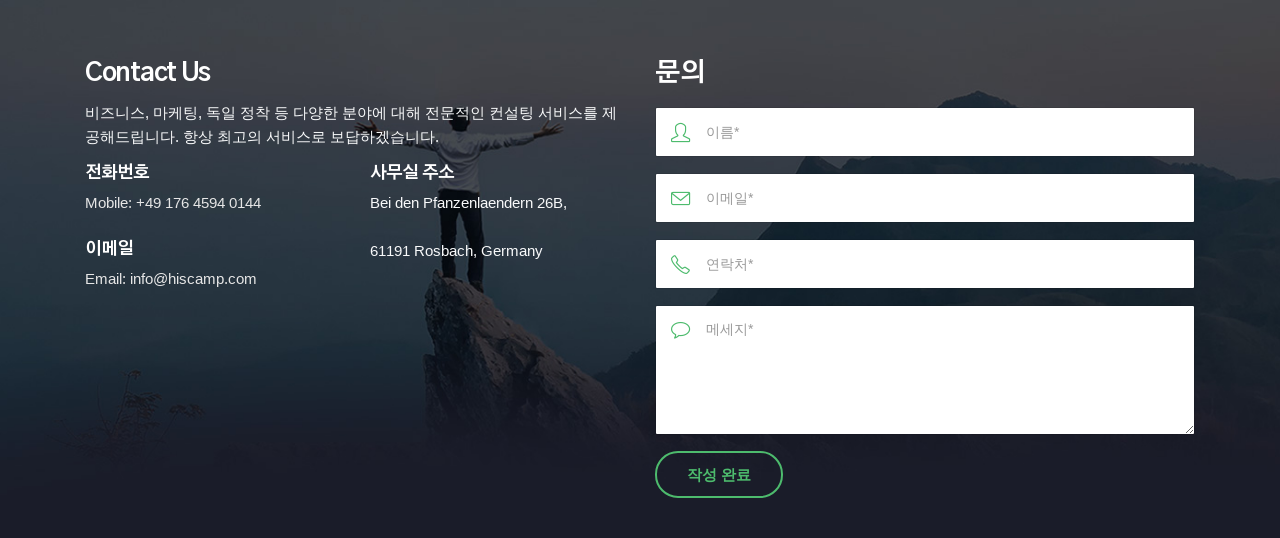

--- FILE ---
content_type: text/html; charset=UTF-8
request_url: https://hiscamp.com/?porto_builder=footer-top-section
body_size: 13837
content:
<!DOCTYPE html>
<html lang="ko-KR" prefix="og: http://ogp.me/ns# fb: http://ogp.me/ns/fb#">
<head>
	<meta charset="UTF-8">
	<!--[if IE]><meta http-equiv='X-UA-Compatible' content='IE=edge,chrome=1'><![endif]-->
	<meta name="viewport" content="width=device-width, initial-scale=1.0, minimum-scale=1.0">
	<link rel="profile" href="https://gmpg.org/xfn/11" />
	<link rel="pingback" href="https://hiscamp.com/xmlrpc.php" />

	<meta name="robots" content="noindex,nofollow" /><title>Footer Top Section | hiscamp 독일 이민 정착 &amp; 비즈니스 컨설팅</title>
<meta name='robots' content='max-image-preview:large' />
<link rel='dns-prefetch' href='//www.google.com' />
<link rel='dns-prefetch' href='//fonts.googleapis.com' />
<link rel='dns-prefetch' href='//s.w.org' />
<link rel="alternate" type="application/rss+xml" title="hiscamp 독일 이민 정착 &amp; 비즈니스 컨설팅 &raquo; 피드" href="https://hiscamp.com/feed" />
<link rel="alternate" type="application/rss+xml" title="hiscamp 독일 이민 정착 &amp; 비즈니스 컨설팅 &raquo; 댓글 피드" href="https://hiscamp.com/comments/feed" />
		<link rel="shortcut icon" href="//hiscamp.com/wp-content/uploads/2020/07/Favicon.png" type="image/x-icon" />
				<link rel="apple-touch-icon" href="//hiscamp.com/wp-content/uploads/2020/07/Favicon.png" />
				<link rel="apple-touch-icon" sizes="120x120" href="//hiscamp.com/wp-content/uploads/2020/07/Favicon.png" />
				<link rel="apple-touch-icon" sizes="76x76" href="//hiscamp.com/wp-content/uploads/2020/07/Favicon.png" />
				<link rel="apple-touch-icon" sizes="152x152" href="//hiscamp.com/wp-content/uploads/2020/07/Favicon.png" />
			<meta name="twitter:card" content="summary_large_image">
	<meta property="twitter:title" content="Footer Top Section"/>
	<meta property="og:title" content="Footer Top Section"/>
	<meta property="og:type" content="website"/>
	<meta property="og:url" content="https://hiscamp.com/?porto_builder=footer-top-section"/>
	<meta property="og:site_name" content="hiscamp 독일 이민 정착 &amp; 비즈니스 컨설팅"/>
	<meta property="og:description" content=""/>

						<meta property="og:image" content="https://hiscamp.com/wp-content/uploads/2020/08/White-on-Transparent.png"/>
				<script>
window._wpemojiSettings = {"baseUrl":"https:\/\/s.w.org\/images\/core\/emoji\/13.1.0\/72x72\/","ext":".png","svgUrl":"https:\/\/s.w.org\/images\/core\/emoji\/13.1.0\/svg\/","svgExt":".svg","source":{"concatemoji":"https:\/\/hiscamp.com\/wp-includes\/js\/wp-emoji-release.min.js?ver=5.9.12"}};
/*! This file is auto-generated */
!function(e,a,t){var n,r,o,i=a.createElement("canvas"),p=i.getContext&&i.getContext("2d");function s(e,t){var a=String.fromCharCode;p.clearRect(0,0,i.width,i.height),p.fillText(a.apply(this,e),0,0);e=i.toDataURL();return p.clearRect(0,0,i.width,i.height),p.fillText(a.apply(this,t),0,0),e===i.toDataURL()}function c(e){var t=a.createElement("script");t.src=e,t.defer=t.type="text/javascript",a.getElementsByTagName("head")[0].appendChild(t)}for(o=Array("flag","emoji"),t.supports={everything:!0,everythingExceptFlag:!0},r=0;r<o.length;r++)t.supports[o[r]]=function(e){if(!p||!p.fillText)return!1;switch(p.textBaseline="top",p.font="600 32px Arial",e){case"flag":return s([127987,65039,8205,9895,65039],[127987,65039,8203,9895,65039])?!1:!s([55356,56826,55356,56819],[55356,56826,8203,55356,56819])&&!s([55356,57332,56128,56423,56128,56418,56128,56421,56128,56430,56128,56423,56128,56447],[55356,57332,8203,56128,56423,8203,56128,56418,8203,56128,56421,8203,56128,56430,8203,56128,56423,8203,56128,56447]);case"emoji":return!s([10084,65039,8205,55357,56613],[10084,65039,8203,55357,56613])}return!1}(o[r]),t.supports.everything=t.supports.everything&&t.supports[o[r]],"flag"!==o[r]&&(t.supports.everythingExceptFlag=t.supports.everythingExceptFlag&&t.supports[o[r]]);t.supports.everythingExceptFlag=t.supports.everythingExceptFlag&&!t.supports.flag,t.DOMReady=!1,t.readyCallback=function(){t.DOMReady=!0},t.supports.everything||(n=function(){t.readyCallback()},a.addEventListener?(a.addEventListener("DOMContentLoaded",n,!1),e.addEventListener("load",n,!1)):(e.attachEvent("onload",n),a.attachEvent("onreadystatechange",function(){"complete"===a.readyState&&t.readyCallback()})),(n=t.source||{}).concatemoji?c(n.concatemoji):n.wpemoji&&n.twemoji&&(c(n.twemoji),c(n.wpemoji)))}(window,document,window._wpemojiSettings);
</script>
<style>
img.wp-smiley,
img.emoji {
	display: inline !important;
	border: none !important;
	box-shadow: none !important;
	height: 1em !important;
	width: 1em !important;
	margin: 0 0.07em !important;
	vertical-align: -0.1em !important;
	background: none !important;
	padding: 0 !important;
}
</style>
	<link rel='stylesheet' id='porto-google-fonts-css'  href='//fonts.googleapis.com/css?family=Open+Sans%3A400%2C500%2C600%2C700%7CGothic+A1%3A400%2C500%2C600%2C700%2C800&#038;ver=5.9.12' media='all' />
<link rel='stylesheet' id='wp-block-library-css'  href='https://hiscamp.com/wp-includes/css/dist/block-library/style.min.css?ver=5.9.12' media='all' />
<style id='wp-block-library-theme-inline-css'>
.wp-block-audio figcaption{color:#555;font-size:13px;text-align:center}.is-dark-theme .wp-block-audio figcaption{color:hsla(0,0%,100%,.65)}.wp-block-code>code{font-family:Menlo,Consolas,monaco,monospace;color:#1e1e1e;padding:.8em 1em;border:1px solid #ddd;border-radius:4px}.wp-block-embed figcaption{color:#555;font-size:13px;text-align:center}.is-dark-theme .wp-block-embed figcaption{color:hsla(0,0%,100%,.65)}.blocks-gallery-caption{color:#555;font-size:13px;text-align:center}.is-dark-theme .blocks-gallery-caption{color:hsla(0,0%,100%,.65)}.wp-block-image figcaption{color:#555;font-size:13px;text-align:center}.is-dark-theme .wp-block-image figcaption{color:hsla(0,0%,100%,.65)}.wp-block-pullquote{border-top:4px solid;border-bottom:4px solid;margin-bottom:1.75em;color:currentColor}.wp-block-pullquote__citation,.wp-block-pullquote cite,.wp-block-pullquote footer{color:currentColor;text-transform:uppercase;font-size:.8125em;font-style:normal}.wp-block-quote{border-left:.25em solid;margin:0 0 1.75em;padding-left:1em}.wp-block-quote cite,.wp-block-quote footer{color:currentColor;font-size:.8125em;position:relative;font-style:normal}.wp-block-quote.has-text-align-right{border-left:none;border-right:.25em solid;padding-left:0;padding-right:1em}.wp-block-quote.has-text-align-center{border:none;padding-left:0}.wp-block-quote.is-large,.wp-block-quote.is-style-large,.wp-block-quote.is-style-plain{border:none}.wp-block-search .wp-block-search__label{font-weight:700}.wp-block-group:where(.has-background){padding:1.25em 2.375em}.wp-block-separator{border:none;border-bottom:2px solid;margin-left:auto;margin-right:auto;opacity:.4}.wp-block-separator:not(.is-style-wide):not(.is-style-dots){width:100px}.wp-block-separator.has-background:not(.is-style-dots){border-bottom:none;height:1px}.wp-block-separator.has-background:not(.is-style-wide):not(.is-style-dots){height:2px}.wp-block-table thead{border-bottom:3px solid}.wp-block-table tfoot{border-top:3px solid}.wp-block-table td,.wp-block-table th{padding:.5em;border:1px solid;word-break:normal}.wp-block-table figcaption{color:#555;font-size:13px;text-align:center}.is-dark-theme .wp-block-table figcaption{color:hsla(0,0%,100%,.65)}.wp-block-video figcaption{color:#555;font-size:13px;text-align:center}.is-dark-theme .wp-block-video figcaption{color:hsla(0,0%,100%,.65)}.wp-block-template-part.has-background{padding:1.25em 2.375em;margin-top:0;margin-bottom:0}
</style>
<style id='global-styles-inline-css'>
body{--wp--preset--color--black: #000000;--wp--preset--color--cyan-bluish-gray: #abb8c3;--wp--preset--color--white: #ffffff;--wp--preset--color--pale-pink: #f78da7;--wp--preset--color--vivid-red: #cf2e2e;--wp--preset--color--luminous-vivid-orange: #ff6900;--wp--preset--color--luminous-vivid-amber: #fcb900;--wp--preset--color--light-green-cyan: #7bdcb5;--wp--preset--color--vivid-green-cyan: #00d084;--wp--preset--color--pale-cyan-blue: #8ed1fc;--wp--preset--color--vivid-cyan-blue: #0693e3;--wp--preset--color--vivid-purple: #9b51e0;--wp--preset--color--primary: var(--porto-primary-color);--wp--preset--color--secondary: var(--porto-secondary-color);--wp--preset--color--tertiary: var(--porto-tertiary-color);--wp--preset--color--quaternary: var(--porto-quaternary-color);--wp--preset--color--dark: var(--porto-dark-color);--wp--preset--color--light: var(--porto-light-color);--wp--preset--color--primary-hover: var(--porto-primary-light-5);--wp--preset--gradient--vivid-cyan-blue-to-vivid-purple: linear-gradient(135deg,rgba(6,147,227,1) 0%,rgb(155,81,224) 100%);--wp--preset--gradient--light-green-cyan-to-vivid-green-cyan: linear-gradient(135deg,rgb(122,220,180) 0%,rgb(0,208,130) 100%);--wp--preset--gradient--luminous-vivid-amber-to-luminous-vivid-orange: linear-gradient(135deg,rgba(252,185,0,1) 0%,rgba(255,105,0,1) 100%);--wp--preset--gradient--luminous-vivid-orange-to-vivid-red: linear-gradient(135deg,rgba(255,105,0,1) 0%,rgb(207,46,46) 100%);--wp--preset--gradient--very-light-gray-to-cyan-bluish-gray: linear-gradient(135deg,rgb(238,238,238) 0%,rgb(169,184,195) 100%);--wp--preset--gradient--cool-to-warm-spectrum: linear-gradient(135deg,rgb(74,234,220) 0%,rgb(151,120,209) 20%,rgb(207,42,186) 40%,rgb(238,44,130) 60%,rgb(251,105,98) 80%,rgb(254,248,76) 100%);--wp--preset--gradient--blush-light-purple: linear-gradient(135deg,rgb(255,206,236) 0%,rgb(152,150,240) 100%);--wp--preset--gradient--blush-bordeaux: linear-gradient(135deg,rgb(254,205,165) 0%,rgb(254,45,45) 50%,rgb(107,0,62) 100%);--wp--preset--gradient--luminous-dusk: linear-gradient(135deg,rgb(255,203,112) 0%,rgb(199,81,192) 50%,rgb(65,88,208) 100%);--wp--preset--gradient--pale-ocean: linear-gradient(135deg,rgb(255,245,203) 0%,rgb(182,227,212) 50%,rgb(51,167,181) 100%);--wp--preset--gradient--electric-grass: linear-gradient(135deg,rgb(202,248,128) 0%,rgb(113,206,126) 100%);--wp--preset--gradient--midnight: linear-gradient(135deg,rgb(2,3,129) 0%,rgb(40,116,252) 100%);--wp--preset--duotone--dark-grayscale: url('#wp-duotone-dark-grayscale');--wp--preset--duotone--grayscale: url('#wp-duotone-grayscale');--wp--preset--duotone--purple-yellow: url('#wp-duotone-purple-yellow');--wp--preset--duotone--blue-red: url('#wp-duotone-blue-red');--wp--preset--duotone--midnight: url('#wp-duotone-midnight');--wp--preset--duotone--magenta-yellow: url('#wp-duotone-magenta-yellow');--wp--preset--duotone--purple-green: url('#wp-duotone-purple-green');--wp--preset--duotone--blue-orange: url('#wp-duotone-blue-orange');--wp--preset--font-size--small: 13px;--wp--preset--font-size--medium: 20px;--wp--preset--font-size--large: 36px;--wp--preset--font-size--x-large: 42px;}.has-black-color{color: var(--wp--preset--color--black) !important;}.has-cyan-bluish-gray-color{color: var(--wp--preset--color--cyan-bluish-gray) !important;}.has-white-color{color: var(--wp--preset--color--white) !important;}.has-pale-pink-color{color: var(--wp--preset--color--pale-pink) !important;}.has-vivid-red-color{color: var(--wp--preset--color--vivid-red) !important;}.has-luminous-vivid-orange-color{color: var(--wp--preset--color--luminous-vivid-orange) !important;}.has-luminous-vivid-amber-color{color: var(--wp--preset--color--luminous-vivid-amber) !important;}.has-light-green-cyan-color{color: var(--wp--preset--color--light-green-cyan) !important;}.has-vivid-green-cyan-color{color: var(--wp--preset--color--vivid-green-cyan) !important;}.has-pale-cyan-blue-color{color: var(--wp--preset--color--pale-cyan-blue) !important;}.has-vivid-cyan-blue-color{color: var(--wp--preset--color--vivid-cyan-blue) !important;}.has-vivid-purple-color{color: var(--wp--preset--color--vivid-purple) !important;}.has-black-background-color{background-color: var(--wp--preset--color--black) !important;}.has-cyan-bluish-gray-background-color{background-color: var(--wp--preset--color--cyan-bluish-gray) !important;}.has-white-background-color{background-color: var(--wp--preset--color--white) !important;}.has-pale-pink-background-color{background-color: var(--wp--preset--color--pale-pink) !important;}.has-vivid-red-background-color{background-color: var(--wp--preset--color--vivid-red) !important;}.has-luminous-vivid-orange-background-color{background-color: var(--wp--preset--color--luminous-vivid-orange) !important;}.has-luminous-vivid-amber-background-color{background-color: var(--wp--preset--color--luminous-vivid-amber) !important;}.has-light-green-cyan-background-color{background-color: var(--wp--preset--color--light-green-cyan) !important;}.has-vivid-green-cyan-background-color{background-color: var(--wp--preset--color--vivid-green-cyan) !important;}.has-pale-cyan-blue-background-color{background-color: var(--wp--preset--color--pale-cyan-blue) !important;}.has-vivid-cyan-blue-background-color{background-color: var(--wp--preset--color--vivid-cyan-blue) !important;}.has-vivid-purple-background-color{background-color: var(--wp--preset--color--vivid-purple) !important;}.has-black-border-color{border-color: var(--wp--preset--color--black) !important;}.has-cyan-bluish-gray-border-color{border-color: var(--wp--preset--color--cyan-bluish-gray) !important;}.has-white-border-color{border-color: var(--wp--preset--color--white) !important;}.has-pale-pink-border-color{border-color: var(--wp--preset--color--pale-pink) !important;}.has-vivid-red-border-color{border-color: var(--wp--preset--color--vivid-red) !important;}.has-luminous-vivid-orange-border-color{border-color: var(--wp--preset--color--luminous-vivid-orange) !important;}.has-luminous-vivid-amber-border-color{border-color: var(--wp--preset--color--luminous-vivid-amber) !important;}.has-light-green-cyan-border-color{border-color: var(--wp--preset--color--light-green-cyan) !important;}.has-vivid-green-cyan-border-color{border-color: var(--wp--preset--color--vivid-green-cyan) !important;}.has-pale-cyan-blue-border-color{border-color: var(--wp--preset--color--pale-cyan-blue) !important;}.has-vivid-cyan-blue-border-color{border-color: var(--wp--preset--color--vivid-cyan-blue) !important;}.has-vivid-purple-border-color{border-color: var(--wp--preset--color--vivid-purple) !important;}.has-vivid-cyan-blue-to-vivid-purple-gradient-background{background: var(--wp--preset--gradient--vivid-cyan-blue-to-vivid-purple) !important;}.has-light-green-cyan-to-vivid-green-cyan-gradient-background{background: var(--wp--preset--gradient--light-green-cyan-to-vivid-green-cyan) !important;}.has-luminous-vivid-amber-to-luminous-vivid-orange-gradient-background{background: var(--wp--preset--gradient--luminous-vivid-amber-to-luminous-vivid-orange) !important;}.has-luminous-vivid-orange-to-vivid-red-gradient-background{background: var(--wp--preset--gradient--luminous-vivid-orange-to-vivid-red) !important;}.has-very-light-gray-to-cyan-bluish-gray-gradient-background{background: var(--wp--preset--gradient--very-light-gray-to-cyan-bluish-gray) !important;}.has-cool-to-warm-spectrum-gradient-background{background: var(--wp--preset--gradient--cool-to-warm-spectrum) !important;}.has-blush-light-purple-gradient-background{background: var(--wp--preset--gradient--blush-light-purple) !important;}.has-blush-bordeaux-gradient-background{background: var(--wp--preset--gradient--blush-bordeaux) !important;}.has-luminous-dusk-gradient-background{background: var(--wp--preset--gradient--luminous-dusk) !important;}.has-pale-ocean-gradient-background{background: var(--wp--preset--gradient--pale-ocean) !important;}.has-electric-grass-gradient-background{background: var(--wp--preset--gradient--electric-grass) !important;}.has-midnight-gradient-background{background: var(--wp--preset--gradient--midnight) !important;}.has-small-font-size{font-size: var(--wp--preset--font-size--small) !important;}.has-medium-font-size{font-size: var(--wp--preset--font-size--medium) !important;}.has-large-font-size{font-size: var(--wp--preset--font-size--large) !important;}.has-x-large-font-size{font-size: var(--wp--preset--font-size--x-large) !important;}
</style>
<link rel='stylesheet' id='contact-form-7-css'  href='https://hiscamp.com/wp-content/plugins/contact-form-7/includes/css/styles.css?ver=5.6.4' media='all' />
<link rel='stylesheet' id='porto-css-vars-css'  href='https://hiscamp.com/wp-content/uploads/porto_styles/theme_css_vars.css?ver=7.1.7' media='all' />
<link rel='stylesheet' id='js_composer_front-css'  href='https://hiscamp.com/wp-content/plugins/js_composer/assets/css/js_composer.min.css?ver=7.7' media='all' />
<link rel='stylesheet' id='bootstrap-css'  href='https://hiscamp.com/wp-content/uploads/porto_styles/bootstrap.css?ver=7.1.7' media='all' />
<link rel='stylesheet' id='porto-plugins-css'  href='https://hiscamp.com/wp-content/themes/porto/css/plugins.css?ver=7.1.7' media='all' />
<link rel='stylesheet' id='porto-theme-css'  href='https://hiscamp.com/wp-content/themes/porto/css/theme.css?ver=7.1.7' media='all' />
<link rel='stylesheet' id='porto-theme-portfolio-css'  href='https://hiscamp.com/wp-content/themes/porto/css/theme_portfolio.css?ver=7.1.7' media='all' />
<link rel='stylesheet' id='porto-shortcodes-css'  href='https://hiscamp.com/wp-content/uploads/porto_styles/shortcodes.css?ver=7.1.7' media='all' />
<link rel='stylesheet' id='porto-theme-wpb-css'  href='https://hiscamp.com/wp-content/themes/porto/css/theme_wpb.css?ver=7.1.7' media='all' />
<link rel='stylesheet' id='porto-dynamic-style-css'  href='https://hiscamp.com/wp-content/uploads/porto_styles/dynamic_style.css?ver=7.1.7' media='all' />
<link rel='stylesheet' id='porto-type-builder-css'  href='https://hiscamp.com/wp-content/plugins/porto-functionality/builders/assets/type-builder.css?ver=3.1.7' media='all' />
<link rel='stylesheet' id='porto-style-css'  href='https://hiscamp.com/wp-content/themes/porto/style.css?ver=7.1.7' media='all' />
<style id='porto-style-inline-css'>
.vc_do_custom_heading{margin-bottom:0.625rem;margin-top:0;}.vc_do_custom_heading{margin-bottom:0.625rem;margin-top:0;}.vc_do_custom_heading{margin-bottom:0.625rem;margin-top:0;}.vc_do_custom_heading{margin-bottom:0.625rem;margin-top:0;}.vc_do_custom_heading{margin-bottom:0.625rem;margin-top:0;}.vc_custom_1597878834581{padding-top: 55px !important;padding-bottom: 40px !important;background-image: url(//sw-themes.com/porto_dummy/wp-content/uploads/2017/01/contact-background.jpg?id=126) !important;background-position: center !important;background-repeat: no-repeat !important;background-size: cover !important;}.vc_custom_1597878677547{margin-top: -10px !important;}
.side-header-narrow-bar-logo{max-width:190px}@media (min-width:992px){}.page-top .sort-source{position:static;text-align:center;margin-top:5px;border-width:0}.page-top{padding-top:20px;padding-bottom:20px}.page-top .page-title{padding-bottom:0}@media (max-width:991px){.page-top .page-sub-title{margin-bottom:5px;margin-top:0}.page-top .breadcrumbs-wrap{margin-bottom:5px}}@media (min-width:992px){.page-top .page-title{min-height:0;line-height:1.25}.page-top .page-sub-title{line-height:1.6}}@media (min-width:992px){.page-top .breadcrumb{-webkit-justify-content:flex-end;-ms-flex-pack:end;justify-content:flex-end}}a,p,span,button,input,textarea,.accordion-menu li.menu-item > a{font-family:"Sintony",sans-serif}[data-vc-full-width="true"] .porto-container.container{padding-left:15px !important;padding-right:15px !important}#header .header-main:not(.sticky) > .container{border-bottom:1px solid rgba(255,255,255,0.12)}body:not(.home) #header .header-main .container .header-left{padding-top:7px}#header .main-menu > li.menu-item > a{border-top:none !important}#header .share-links{display:none}.fixed-header #header.sticky-header .header-main{padding-top:4px}.mega-menu.effect-down > li.menu-item .popup{top:auto;opacity:0;visibility:hidden;-webkit-transform:scale(0.7);-moz-transform:scale(0.7);-ms-transform:scale(0.7);-o-transform:scale(0.7);transform:scale(0.7);-webkit-transition:ease all 300ms;-moz-transition:ease all 300ms;transition:ease all 300ms}.mega-menu.effect-down > li.menu-item:hover .popup{opacity:1;visibility:visible;-webkit-transform:scale(1);-moz-transform:scale(1);-ms-transform:scale(1);-o-transform:scale(1);transform:scale(1);-webkit-transition:ease all 300ms;-moz-transition:ease all 300ms;transition:ease all 300ms}#nav-panel .mobile-nav-wrap{padding:15px !important;border-radius:4px}#header .main-menu .narrow li.menu-item > a{color:#e4e4e4;border-bottom-color:#2b2b2b}.page-top{padding-bottom:8px}.page-top .page-title{font-size:2em}.page-top .page-title:before{content:'- '}.page-top .page-sub-title{font-size:1.2em;opacity:0.65}.page-top ul.breadcrumb > li,.page-top ul.breadcrumb > li > a{text-transform:uppercase;font-size:.98em}html .list-tertiary.list-icons.list-icons-style-3 li .fa{padding:10px;padding-top:8px;color:#777;font-size:10px}.custom-hyphen{position:relative}.custom-hyphen:before{content:'';position:absolute;border-top:2px solid #fff;width:12px;left:1px;top:10px}.letter-spacing-normal{letter-spacing:normal !important}.custom-line-height-22 p{line-height:22px}.custom-line-height-23 p{line-height:23px}.custom-position-1{margin-top:-180px}.custom-call-to-action .action-info{font-size:1.125rem}.btn.btn-lg{padding:12px 30px !important;border-width:2px;font-size:14px !important}.stats-text{letter-spacing:-1px}.custom-counters-column:before{content:'';display:block;position:absolute;top:50%;left:50%;box-shadow:0 0 97px 70px rgba(152,152,152,0.1);-webkit-transform:translate(-50%,-50%);-moz-transform:translate(-50%,-50%);-ms-transform:translate(-50%,-50%);-o-transform:translate(-50%,-50%);transform:translate(-50%,-50%)}.stats-left .porto-sicon-left{padding-top:3px;padding-right:20px}.porto-sicon-box{margin-bottom:0}.custom-info-box .porto-sicon-img{position:relative;margin-top:0;margin-right:20px !important;padding:5px;width:78px !important;height:78px !important;border:6px solid #FFF;border-radius:100%;background:transparent;overflow:hidden;z-index:1;-webkit-transition:ease box-shadow 300ms;-moz-transition:ease box-shadow 300ms;transition:ease box-shadow 300ms}.custom-info-box.custom-box-shadow .porto-sicon-box .porto-sicon-img,.custom-info-box .porto-sicon-box:hover .porto-sicon-img{box-shadow:0 0 40px 4px rgba(200,200,200,0.5)}.custom-info-box .porto-sicon-img img{position:absolute;width:113%;top:50%;left:50%;z-index:0;-webkit-transform:translate3d(-50%,-50%,0) scale(1) !important;-moz-transform:translate3d(-50%,-50%,0) scale(1) !important;-ms-transform:translate3d(-50%,-50%,0) scale(1) !important;-o-transform:translate3d(-50%,-50%,0) scale(1) !important;transform:translate3d(-50%,-50%,0) scale(1) !important;-webkit-transition:ease transform 300ms;-moz-transition:ease transform 300ms;transition:ease transform 300ms}.custom-info-box .porto-sicon-box:hover .porto-sicon-img img{-webkit-transform:translate3d(-50%,-50%,0) scale(1.1) !important;-moz-transform:translate3d(-50%,-50%,0) scale(1.1) !important;-ms-transform:translate3d(-50%,-50%,0) scale(1.1) !important;-o-transform:translate3d(-50%,-50%,0) scale(1.1) !important;transform:translate3d(-50%,-50%,0) scale(1.1) !important}.custom-step-items .vc_row > .vc_column_container:first-child{width:80px;max-width:none;flex:none}.custom-step-items .vc_row > .vc_column_container:first-child + div{width:calc(100% - 80px);max-width:none;flex:none}.owl-carousel.numbered-dots .owl-dots{display:inline-block;counter-reset:dots;margin-left:70px}.owl-carousel.numbered-dots .owl-dot span{width:30px;height:30px;background:#eef4f2}.owl-carousel.numbered-dots .owl-dot span:before{counter-increment:dots;content:counter(dots);color:#245432;font-weight:700;line-height:2.2}.owl-carousel.numbered-dots .owl-dot.active span:before,.owl-carousel.numbered-dots .owl-dot:hover span:before{color:#FFF}.owl-carousel.numbered-dots .owl-dot:hover{opacity:.5}.custom-faq-toggle .faq-row .toggle{padding:0;border-bottom:1px solid #e4e4e4;border-left:1px solid #e4e4e4}.custom-faq-toggle .faq-row > .faq:last-child .toggle{border-bottom:0}.custom-faq-toggle .faq-row .toggle.active{border-left-color:#4dbb6d}.custom-faq-toggle section.toggle > label{padding:10px 15px;margin:0;color:#1e1e24 !important;font-size:14px !important;background:none !important;border:0;border-color:#e4e4e4;border-radius:0}.custom-faq-toggle section.toggle.active > label{color:#4dbb6d !important;border-bottom:1px solid #e4e4e4}.custom-faq-toggle section.toggle > label:after,.custom-faq-toggle section.toggle > label:before{content:'';display:block;position:absolute;top:50%;right:-3px;margin-top:0;width:15px;border:0;border-top:2px solid #1e1e24;-webkit-transform:translate3d(-50%,-50%,0);-moz-transform:translate3d(-50%,-50%,0);-ms-transform:translate3d(-50%,-50%,0);-o-transform:translate3d(-50%,-50%,0);transform:translate3d(-50%,-50%,0);-webkit-transition:ease all 300ms;-moz-transition:ease all 300ms;transition:ease all 300ms}.custom-faq-toggle section.toggle:not(.active) > label:after{border-top:2px solid #1e1e24;-webkit-transform:translate3d(-50%,-50%,0) rotate(90deg);-moz-transform:translate3d(-50%,-50%,0) rotate(90deg);-ms-transform:translate3d(-50%,-50%,0) rotate(90deg);-o-transform:translate3d(-50%,-50%,0) rotate(90deg);transform:translate3d(-50%,-50%,0) rotate(90deg)}.custom-faq-toggle section.toggle.active > label:after{border-color:#4dbb6d}.custom-faq-toggle .toggle-content{padding:5px 15px 45px}.testimonial.testimonial-with-quotes blockquote::before,.testimonial.testimonial-with-quotes blockquote::after{color:#1e1e24}.custom-dots-style-1,.custom-dots-style-1 .porto-carousel{margin-top:0;margin-bottom:0}.custom-dots-style-1 .owl-dots{position:absolute;right:0 !important;top:0;margin-top:-45px !important}[data-vc-full-width="true"] .col-md-12 .owl-dots{right:50% !important;margin:0 15px;-webkit-transform:translateX(50%);-moz-transform:translateX(50%);-ms-transform:translateX(50%);-o-transform:translateX(50%);transform:translateX(50%);text-align:right}.custom-dots-style-1 .owl-dot span{width:12px !important;height:12px !important;border:2px solid #000 !important;background:transparent !important}.custom-dots-style-1 .owl-dot.active span,.custom-dots-style-1 .owl-dot:hover span{position:relative;border:2px solid #4dbb6d !important}.custom-dots-style-1 .owl-dot.active span:before,.custom-dots-style-1 .owl-dot:hover span:before{content:'';display:block;position:absolute;top:50%;left:50%;width:3px;height:3px;border-radius:100%;background:#4dbb6d;-webkit-transform:translate3d(-50%,-50%,0);-moz-transform:translate3d(-50%,-50%,0);-ms-transform:translate3d(-50%,-50%,0);-o-transform:translate3d(-50%,-50%,0);transform:translate3d(-50%,-50%,0)}.portfolio-row.full{margin:0 -15px}.portfolio-row.full .portfolio{padding:0 15px;margin-bottom:30px}.portfolio-filter a{padding:7px 17px !important;border:2px solid #4dbb6d;text-transform:uppercase;font-size:12px;border-radius:35px !important;margin-right:8px}.portfolio-filter a:hover{background-color:#5fc27c !important;color:#fff}.portfolio-filter + hr{margin:13px 0;visibility:hidden}.thumb-info .thumb-info-title{position:relative;display:block;padding:30px 15px;max-width:100%;color:#2e353e;background:#eef4f2;text-shadow:none;-webkit-transition:ease background 300ms,ease width 300ms;-moz-transition:ease background 300ms,ease width 300ms;transition:ease background 300ms,ease width 300ms}.thumb-info:hover .thumb-info-title{background:#4dbb6d;color:#fff}.thumb-info .thumb-info-inner{position:relative;font-size:16px;text-transform:capitalize;letter-spacing:normal;-webkit-transition:none;-moz-transition:none;transition:none}.thumb-info .thumb-info-type{margin:0;padding:0;float:none;color:#777;font-size:14px;background:transparent}.thumb-info:hover .thumb-info-type{color:#fff}.thumb-info .thumb-info-inner:before{content:'';display:block;position:absolute;top:100%;right:-2px;border-top:1px solid #1e1e24;width:40px;-webkit-transform:translateY(-50%);-moz-transform:translateY(-50%);-ms-transform:translateY(-50%);-o-transform:translateY(-50%);transform:translateY(-50%);-webkit-transition:ease width 300ms;-moz-transition:ease width 300ms;transition:ease width 300ms}.thumb-info .thumb-info-inner:after{content:'';display:block;position:absolute;top:100%;right:0;width:15px;height:15px;border-top:1px solid #1e1e24;border-right:1px solid #1e1e24;-webkit-transform:translateY(-50%) rotate(45deg);-moz-transform:translateY(-50%) rotate(45deg);-ms-transform:translateY(-50%) rotate(45deg);-o-transform:translateY(-50%) rotate(45deg);transform:translateY(-50%) rotate(45deg)}.thumb-info:hover .thumb-info-inner:before{width:55px;border-top-color:#fff}.thumb-info:hover .thumb-info-inner:after{border-top-color:#fff;border-right-color:#fff}.thumb-info .zoom{display:none}.custom-both-sides-shadow .owl-stage-outer:before,.custom-both-sides-shadow .owl-stage-outer:after{content:'';display:block;position:absolute;top:0;left:0;height:100%;box-shadow:0 0 140px 220px rgba(255,255,255,0.8);z-index:1;-webkit-transition:ease opacity 300ms;-moz-transition:ease opacity 300ms;transition:ease opacity 300ms}.custom-both-sides-shadow .owl-stage-outer:after{left:initial;right:0}.custom-both-sides-shadow .owl-stage-outer:hover:before,.custom-both-sides-shadow .owl-stage-outer:hover:after{opacity:0}.blog-posts .entry-title{color:#1d2127}body .pre-footer-bg{background-position:0 0 !important;border-top:0 none !important}.custom-opacity-font{opacity:.6;transition:all 300ms ease 0s}.custom-opacity-font:hover{opacity:1}#footer .footer-bottom{border-top:1px solid #3c3e49}.linkedin-icon .Defaults-linkedin{margin-left:4px}.custom-call-to-action-2 .info{display:block}.custom-margin{margin-bottom:16px}.facebook-icon:hover{background-color:#3b5a9a}.twitter-icon:hover{background-color:#1AA9E1}.instragram-icon:hover{background-color:#7C4A3A}.linkedin-icon:hover{background-color:#0073B2}.porto-icon{transition:all 0.2s ease 0s}.custom-input-box .form-control{border-radius:2px;height:50px;padding-left:50px}.custom-input-box{position:relative}.custom-input-box i{color:#4dbb6d !important;font-size:1.3em;left:16px;position:absolute;top:16px;z-index:9}.custom-input-box textarea.form-control{height:0;min-height:130px;padding-top:14px}.submit-btn .wpcf7-submit{background:transparent none repeat scroll 0 0;border:2px solid #4dbb6d;border-radius:35px;color:#4dbb6d;font-weight:600;padding:11px 30px;text-transform:uppercase;transition:all .2s ease-in-out 0s}.submit-btn .wpcf7-submit:hover{color:#fff}.contact-info .feature-box-icon{margin-top:4px}.member-item .thumb-info img{transition:transform 300ms ease 0s}.page-members > hr{background:transparent none repeat scroll 0 0;margin:15px 0}.member-item{background:#fff none repeat scroll 0 0;text-align:left}.member .member-item .view-more{display:none !important}.member-item .member-info-container{display:inline-block;padding:0 25px 15px}.member-item-3 .thumb-info > a{padding:0;display:block}.member-row .member{padding:0 25px}.member-image.single .img-thumbnail{overflow:hidden}.member-filter.nav.nav-pills li a{border:2px solid #4dbb6d;border-radius:35px;text-transform:uppercase;font-size:12px;padding:7px 17px !important;margin-right:8px}.member:hover .member-item .thumb-info img,.member-slide:hover .member-item .thumb-info img,.member-slideshow:hover .img-thumbnail img{transform:scale(1.1)}.post-share-advance .fa-share-alt{height:42px;line-height:42px;right:0;width:42px}.post-share-advance-bg{padding-left:5px;padding-right:5px}.member-item .thumb-info img{transition:transform 300ms ease 0s}.member-item h4{color:#2e353e;font-family:"Sintony",Arial,sans-serif;font-size:16px;font-weight:600;line-height:27px;margin:0 !important}.member-image.single{position:relative}.member-carousel .member-item{margin:0 9px 20px}.member-image.single .img-thumbnail{border:medium none;padding:0}.page-members .post-share-advance,.member-slide .post-share-advance,.member-share-advance{bottom:-20px}body.single-member .related-members{display:none}.testimonial.testimonial-with-quotes blockquote{background:none;padding:40px 20px 40px 0}.testimonial.testimonial-with-quotes blockquote:before{left:0;font-size:60px;color:#1e1e24}.testimonial.testimonial-with-quotes blockquote:after{font-size:60px;color:#1e1e24}.testimonial.testimonial-with-quotes blockquote p{color:#777;font-family:"Sintony",sans-serif;font-style:normal;font-size:1em;line-height:1.8;padding:0}.testimonial.testimonial-with-quotes .testimonial-author p{position:relative;margin:0;text-align:left}.testimonial.testimonial-with-quotes .testimonial-author p:before{content:'';display:block;position:absolute;top:0;left:0;width:18px;border-top:2px solid #1e1e24}.testimonial.testimonial-with-quotes{text-align:left}hr.tall{display:none !important}@media (min-width:768px){.container{width:750px}[data-vc-full-width="true"] .porto-container.container{width:720px !important}[data-vc-full-width="true"] .col-md-12 .owl-dots{width:720px !important}}@media (min-width:992px){.container{width:970px}.single-member .member .col-lg-4{width:25%}.single-member .member .col-lg-8{width:75%}[data-vc-full-width="true"] .porto-container.container{width:960px !important}.page-top.page-header-4 .page-title{margin-top:16px;margin-bottom:6px}.custom-position-1:before{content:'';padding-top:40px;width:100%;border-top:1px solid rgba(255,255,255,0.12)}.ml-5-min-992{margin-left:-5px !important}[data-vc-full-width="true"] .col-md-12 .owl-dots{width:960px !important}}@media (min-width:1170px){.container{width:1170px}[data-vc-full-width="true"] .porto-container.container{width:1170px !important}[data-vc-full-width="true"] .col-md-12 .owl-dots{width:1170px !important}}@media (max-width:992px){.fixed-header #header.sticky-header .header-main{padding-top:0}.page-top > .container{padding-bottom:35px}.page-top .pt-left,.page-top .pt-right{text-align:left !important}.page-top .pt-right{margin-top:15px}.custom-position-1{margin-top:0;padding-top:40px;background:#101019}.custom-position-1 h2{font-size:2em}.custom-call-to-action .action-info{font-size:1rem}.custom-info-box .vc_column_container{width:100%}.custom-counters-column:before{opacity:0}.custom-counters-column .vc_column_container{padding:30px 40px 0 !important;width:100%;border:none !important;border-bottom:1px solid #dadada !important}.custom-counters-column .vc_row.vc_inner{margin-right:0;margin-left:0;border:none !important}.custom-counters-column .stats-desc{width:100%;text-align:center}.custom-counters-column .porto-sicon-img .img-icon{float:initial;margin-left:0;position:absolute;top:50px;left:17%}.custom-both-sides-shadow .owl-stage-outer:before,.custom-both-sides-shadow .owl-stage-outer:after{opacity:0}.post-image img{width:98% !important}}@media (max-width:767px){.custom-xs-arrows-style-2 .owl-dots{display:none}.custom-xs-arrows-style-2 .owl-nav{display:block !important;margin-top:-57px;top:0;right:0;width:auto;opacity:1 !important}[data-vc-full-width="true"] .col-md-12 .custom-xs-arrows-style-2 .owl-nav{right:15px}.custom-xs-arrows-style-2 .owl-nav .owl-prev,.custom-xs-arrows-style-2 .owl-nav .owl-next{position:absolute;width:30px;background:transparent;-webkit-transition:ease all 300ms;-moz-transition:ease all 300ms;transition:ease all 300ms}.custom-xs-arrows-style-2 .owl-nav .owl-prev:hover,.custom-xs-arrows-style-2 .owl-nav .owl-next:hover{background:transparent}.custom-xs-arrows-style-2 .owl-nav .owl-prev{left:-95px !important;-webkit-transform:rotate(-180deg);-moz-transform:rotate(-180deg);-ms-transform:rotate(-180deg);-o-transform:rotate(-180deg);transform:rotate(-180deg)}.custom-xs-arrows-style-2 .owl-nav .owl-next{right:10px !important}.custom-xs-arrows-style-2 .owl-nav .owl-prev:before,.custom-xs-arrows-style-2 .owl-nav .owl-next:before{content:'';display:block;position:absolute;top:50%;right:-2px;left:initial;width:100%;border-top:1px solid #4dbb6d;-webkit-transform:translateY(-50%);-moz-transform:translateY(-50%);-ms-transform:translateY(-50%);-o-transform:translateY(-50%);transform:translateY(-50%)}.custom-xs-arrows-style-2 .owl-nav .owl-prev:after,.custom-xs-arrows-style-2 .owl-nav .owl-next:after{content:'';display:block;position:absolute;top:50%;right:0;width:15px;height:15px;border-top:1px solid #4dbb6d;border-right:1px solid #4dbb6d;-webkit-transform:translateY(-50%) rotate(45deg);-moz-transform:translateY(-50%) rotate(45deg);-ms-transform:translateY(-50%) rotate(45deg);-o-transform:translateY(-50%) rotate(45deg);transform:translateY(-50%) rotate(45deg)}.custom-call-to-action .action-info{font-size:1.25rem}.custom-call-to-action > .vc_column-inner{padding-top:0 !important}#header .mobile-toggle{background:#4dbb6d;color:white !important;top:8px}.rev_slider .rev-btn.tp-caption{font-size:14px !important;padding:11px 20px !important}.rev_slider .tp-caption{font-size:18px !important}}body.rtl .custom-faq-toggle .faq-row .toggle{border-left:none;border-right:1px solid #e4e4e4}body.rtl .custom-faq-toggle section.toggle > label:after,body.rtl .custom-faq-toggle section.toggle > label:before{right:auto;left:-3px}body.rtl .custom-faq-toggle section.toggle > label:before{-webkit-transform:translate3d(50%,50%,0);-moz-transform:translate3d(50%,50%,0);-ms-transform:translate3d(50%,50%,0);-o-transform:translate3d(50%,50%,0);transform:translate3d(50%,50%,0)}body.rtl .custom-faq-toggle section.toggle > label:after{-webkit-transform:translate3d(50%,50%,0) rotate(90deg);-moz-transform:translate3d(50%,50%,0) rotate(90deg);-ms-transform:translate3d(50%,50%,0) rotate(90deg);-o-transform:translate3d(50%,50%,0) rotate(90deg);transform:translate3d(50%,50%,0) rotate(90deg)}body.rtl .custom-faq-toggle section.toggle.active > label:after{-webkit-transform:translate3d(50%,50%,0) rotate(180deg);-moz-transform:translate3d(50%,50%,0) rotate(180deg);-ms-transform:translate3d(50%,50%,0) rotate(180deg);-o-transform:translate3d(50%,50%,0) rotate(180deg);transform:translate3d(50%,50%,0) rotate(180deg)}body.rtl .thumb-info .thumb-info-inner:before{right:auto;left:-2px}body.rtl .thumb-info .thumb-info-inner:after{right:auto;left:0;border-right:none;border-left:1px solid #1e1e24;-webkit-transform:translateY(-50%) rotate(315deg);-moz-transform:translateY(-50%) rotate(315deg);-ms-transform:translateY(-50%) rotate(315deg);-o-transform:translateY(-50%) rotate(315deg);transform:translateY(-50%) rotate(315deg)}body.rtl .thumb-info:hover .thumb-info-inner:after{border-left-color:#fff}body.rtl .custom-dots-style-1 .owl-dots{left:0;right:auto !important}body.rtl .member-item{text-align:right}body.rtl .custom-input-box .form-control{padding-left:6px;padding-right:50px}body.rtl .custom-input-box i{left:auto;right:16px}.rtl h1:not(.text-center),.rtl h2:not(.text-center),.rtl h3:not(.text-center),.rtl h4:not(.text-center),.rtl h5:not(.text-center),.rtl h6:not(.text-center),.rtl p:not(.text-center){text-align:right !important}.rtl .text-center h1,.rtl .text-center h2,.rtl .text-center h3,.rtl .text-center h4,.rtl .text-center h5,.rtl .text-center h6,.rtl .text-center p{text-align:center !important}.rtl .col-xl-1,.rtl .col-xl-10,.rtl .col-xl-11,.rtl .col-xl-12,.rtl .col-xl-2,.rtl .col-xl-3,.rtl .col-xl-4,.rtl .col-xl-5,.rtl .col-xl-6,.rtl .col-xl-7,.rtl .col-xl-8,.rtl .col-xl-9,.rtl .col-md-1,.rtl .col-md-10,.rtl .col-md-11,.rtl .col-md-12,.rtl .col-md-2,.rtl .col-md-3,.rtl .col-md-4,.rtl .col-md-5,.rtl .col-md-6,.rtl .col-md-7,.rtl .col-md-8,.rtl .col-md-9{float:right}.rtl .porto-u-headings-line{float:right}.rtl .text-center .porto-u-headings-line{float:none}.rtl .right-icon .porto-sicon-description,.rtl .right-icon .porto-sicon-header{text-align:right}.rtl .vc_custom_1485536525905,.rtl .vc_custom_1485536511031{border-left:none !important;border-right:2px solid #fff;padding-left:0;padding-right:10px}.rtl .vc_custom_1484902254004,.rtl .vc_custom_1484901463613{border-left:none !important;border-right:1px solid #dadada}.rtl .vc_custom_1485536410520,.rtl .vc_custom_1485536469543{border-left:none !important;border-right:2px solid #4dbb6d;padding-left:0 !important;padding-right:10px}.rtl .vc_custom_1485607557101{padding-left:0;padding-right:21px}.rtl .custom-hyphen::before{left:auto;right:1px}.rtl .custom-info-box .porto-sicon-img{margin-right:0 !important}
</style>
<link rel='stylesheet' id='styles-child-css'  href='https://hiscamp.com/wp-content/themes/hiscamp-tasta-fuchs-layout/style.css?ver=5.9.12' media='all' />
<script src='https://hiscamp.com/wp-includes/js/jquery/jquery.min.js?ver=3.6.0' id='jquery-core-js'></script>
<script src='https://hiscamp.com/wp-includes/js/jquery/jquery-migrate.min.js?ver=3.3.2' id='jquery-migrate-js'></script>
<script></script><link rel="https://api.w.org/" href="https://hiscamp.com/wp-json/" /><link rel="alternate" type="application/json" href="https://hiscamp.com/wp-json/wp/v2/porto_builder/124" /><link rel="EditURI" type="application/rsd+xml" title="RSD" href="https://hiscamp.com/xmlrpc.php?rsd" />
<link rel="wlwmanifest" type="application/wlwmanifest+xml" href="https://hiscamp.com/wp-includes/wlwmanifest.xml" /> 
<meta name="generator" content="WordPress 5.9.12" />
<link rel='shortlink' href='https://hiscamp.com/?p=124' />
<link rel="alternate" type="application/json+oembed" href="https://hiscamp.com/wp-json/oembed/1.0/embed?url=https%3A%2F%2Fhiscamp.com%2F%3Fporto_builder%3Dfooter-top-section" />
<link rel="alternate" type="text/xml+oembed" href="https://hiscamp.com/wp-json/oembed/1.0/embed?url=https%3A%2F%2Fhiscamp.com%2F%3Fporto_builder%3Dfooter-top-section&#038;format=xml" />
<!-- SEO meta tags powered by SmartCrawl https://wpmudev.com/project/smartcrawl-wordpress-seo/ -->
<link rel="canonical" href="https://hiscamp.com/?porto_builder=footer-top-section" />
<meta name="description" content="Mobile: +49 176 4594 0144 Email: info@hiscamp.com" />
<script type="application/ld+json">{"@context":"https:\/\/schema.org","@graph":[{"@type":"Organization","@id":"https:\/\/hiscamp.com\/#schema-publishing-organization","url":"https:\/\/hiscamp.com","name":"hiscamp \ub3c5\uc77c \uc774\ubbfc \uc815\ucc29 &amp; \ube44\uc988\ub2c8\uc2a4 \ucee8\uc124\ud305"},{"@type":"WebSite","@id":"https:\/\/hiscamp.com\/#schema-website","url":"https:\/\/hiscamp.com","name":"Hiscamp \ub3c5\uc77c \ube44\uc988\ub2c8\uc2a4, \ub9c8\ucf00\ud305 \ucee8\uc124\ud305","encoding":"UTF-8","potentialAction":{"@type":"SearchAction","target":"https:\/\/hiscamp.com\/search\/{search_term_string}","query-input":"required name=search_term_string"}},{"@type":"BreadcrumbList","@id":"https:\/\/hiscamp.com?porto_builder=footer-top-section&post_type=porto_builder&name=footer-top-section\/#breadcrumb","itemListElement":[{"@type":"ListItem","position":1,"name":"Home","item":"https:\/\/hiscamp.com"},{"@type":"ListItem","position":2,"name":"Footer Top Section"}]},{"@type":"Person","@id":"https:\/\/hiscamp.com\/archives\/author\/hwhwh1224\/#schema-author","name":"hwhwh1224","url":"https:\/\/hiscamp.com\/archives\/author\/hwhwh1224"},{"@type":"WebPage","@id":"https:\/\/hiscamp.com\/?porto_builder=footer-top-section\/#schema-webpage","isPartOf":{"@id":"https:\/\/hiscamp.com\/#schema-website"},"publisher":{"@id":"https:\/\/hiscamp.com\/#schema-publishing-organization"},"url":"https:\/\/hiscamp.com\/?porto_builder=footer-top-section"},{"@type":"Article","mainEntityOfPage":{"@id":"https:\/\/hiscamp.com\/?porto_builder=footer-top-section\/#schema-webpage"},"author":{"@id":"https:\/\/hiscamp.com\/archives\/author\/hwhwh1224\/#schema-author"},"publisher":{"@id":"https:\/\/hiscamp.com\/#schema-publishing-organization"},"dateModified":"2022-11-13T12:09:15","datePublished":"2017-01-20T05:53:16","headline":"Footer Top Section | hiscamp \ub3c5\uc77c \uc774\ubbfc \uc815\ucc29 &amp; \ube44\uc988\ub2c8\uc2a4 \ucee8\uc124\ud305","description":"Mobile: +49 176 4594 0144 Email: info@hiscamp.com","name":"Footer Top Section"}]}</script>
<!-- /SEO -->
		<script>
			document.documentElement.className = document.documentElement.className.replace('no-js', 'js');
		</script>
				<style>
			.no-js img.lazyload {
				display: none;
			}

			figure.wp-block-image img.lazyloading {
				min-width: 150px;
			}

						.lazyload, .lazyloading {
				opacity: 0;
			}

			.lazyloaded {
				opacity: 1;
				transition: opacity 400ms;
				transition-delay: 0ms;
			}

					</style>
				<script type="text/javascript">
		WebFontConfig = {
			google: { families: [ 'Open+Sans:400,500,600,700','Gothic+A1:400,500,600,700,800' ] }
		};
		(function(d) {
			var wf = d.createElement('script'), s = d.scripts[d.scripts.length - 1];
			wf.src = 'https://hiscamp.com/wp-content/themes/porto/js/libs/webfont.js';
			wf.async = true;
			s.parentNode.insertBefore(wf, s);
		})(document);</script>
		<style>.recentcomments a{display:inline !important;padding:0 !important;margin:0 !important;}</style><meta name="generator" content="Powered by WPBakery Page Builder - drag and drop page builder for WordPress."/>
<meta name="generator" content="Powered by Slider Revolution 6.7.13 - responsive, Mobile-Friendly Slider Plugin for WordPress with comfortable drag and drop interface." />
<script>function setREVStartSize(e){
			//window.requestAnimationFrame(function() {
				window.RSIW = window.RSIW===undefined ? window.innerWidth : window.RSIW;
				window.RSIH = window.RSIH===undefined ? window.innerHeight : window.RSIH;
				try {
					var pw = document.getElementById(e.c).parentNode.offsetWidth,
						newh;
					pw = pw===0 || isNaN(pw) || (e.l=="fullwidth" || e.layout=="fullwidth") ? window.RSIW : pw;
					e.tabw = e.tabw===undefined ? 0 : parseInt(e.tabw);
					e.thumbw = e.thumbw===undefined ? 0 : parseInt(e.thumbw);
					e.tabh = e.tabh===undefined ? 0 : parseInt(e.tabh);
					e.thumbh = e.thumbh===undefined ? 0 : parseInt(e.thumbh);
					e.tabhide = e.tabhide===undefined ? 0 : parseInt(e.tabhide);
					e.thumbhide = e.thumbhide===undefined ? 0 : parseInt(e.thumbhide);
					e.mh = e.mh===undefined || e.mh=="" || e.mh==="auto" ? 0 : parseInt(e.mh,0);
					if(e.layout==="fullscreen" || e.l==="fullscreen")
						newh = Math.max(e.mh,window.RSIH);
					else{
						e.gw = Array.isArray(e.gw) ? e.gw : [e.gw];
						for (var i in e.rl) if (e.gw[i]===undefined || e.gw[i]===0) e.gw[i] = e.gw[i-1];
						e.gh = e.el===undefined || e.el==="" || (Array.isArray(e.el) && e.el.length==0)? e.gh : e.el;
						e.gh = Array.isArray(e.gh) ? e.gh : [e.gh];
						for (var i in e.rl) if (e.gh[i]===undefined || e.gh[i]===0) e.gh[i] = e.gh[i-1];
											
						var nl = new Array(e.rl.length),
							ix = 0,
							sl;
						e.tabw = e.tabhide>=pw ? 0 : e.tabw;
						e.thumbw = e.thumbhide>=pw ? 0 : e.thumbw;
						e.tabh = e.tabhide>=pw ? 0 : e.tabh;
						e.thumbh = e.thumbhide>=pw ? 0 : e.thumbh;
						for (var i in e.rl) nl[i] = e.rl[i]<window.RSIW ? 0 : e.rl[i];
						sl = nl[0];
						for (var i in nl) if (sl>nl[i] && nl[i]>0) { sl = nl[i]; ix=i;}
						var m = pw>(e.gw[ix]+e.tabw+e.thumbw) ? 1 : (pw-(e.tabw+e.thumbw)) / (e.gw[ix]);
						newh =  (e.gh[ix] * m) + (e.tabh + e.thumbh);
					}
					var el = document.getElementById(e.c);
					if (el!==null && el) el.style.height = newh+"px";
					el = document.getElementById(e.c+"_wrapper");
					if (el!==null && el) {
						el.style.height = newh+"px";
						el.style.display = "block";
					}
				} catch(e){
					console.log("Failure at Presize of Slider:" + e)
				}
			//});
		  };</script>
		<style id="wp-custom-css">
			.grecaptcha-badge {
    display: none !important;
}

		</style>
		<noscript><style> .wpb_animate_when_almost_visible { opacity: 1; }</style></noscript></head>
<body class="porto_builder-template-default single single-porto_builder postid-124 wp-embed-responsive full blog-1 wpb-js-composer js-comp-ver-7.7 vc_responsive">
<div class="page-wrapper"><div class="wpb-content-wrapper"><div id="Contact-Us" data-vc-full-width="true" data-vc-full-width-init="false" class="vc_row wpb_row top-row pre-footer-bg m-t-none vc_custom_1597878834581 section section-default section-text-light mb-0 vc_row-has-fill porto-inner-container"><div class="porto-wrap-container container"><div class="row"><div class="vc_column_container col-md-6"><div class="wpb_wrapper vc_column-inner"><h2  class="vc_custom_heading vc_do_custom_heading font-weight-bold m-b-md wpb_custom_aa365bd5046e8294520b4e73732b9d15 align-left" >Contact Us</h2><p style="font-size: 15px;color: #f8f9fa" class="vc_custom_heading vc_do_custom_heading vc_custom_1597878677547 wpb_custom_aa365bd5046e8294520b4e73732b9d15 align-left" >비즈니스, 마케팅, 독일 정착 등 다양한 분야에 대해 전문적인 컨설팅 서비스를 제공해드립니다. 항상 최고의 서비스로 보답하겠습니다.</p><div class="vc_row wpb_row vc_inner row"><div class="vc_column_container col-md-6"><div class="wpb_wrapper vc_column-inner"><h4  class="vc_custom_heading vc_do_custom_heading m-b-xs wpb_custom_aa365bd5046e8294520b4e73732b9d15 align-left" >전화번호</h4>
	<div class="wpb_text_column wpb_content_element m-b-md wpb_custom_7c91d232724f73626cc933bd95b25ff0" >
		<div class="wpb_wrapper">
			<p>Mobile: +49 176 4594 0144</p>

		</div>
	</div>
<h4  class="vc_custom_heading vc_do_custom_heading m-b-xs wpb_custom_aa365bd5046e8294520b4e73732b9d15 align-left" >이메일</h4>
	<div class="wpb_text_column wpb_content_element wpb_custom_7c91d232724f73626cc933bd95b25ff0" >
		<div class="wpb_wrapper">
			<p>Email: info@hiscamp.com</p>

		</div>
	</div>
</div></div><div class="vc_column_container col-md-6"><div class="wpb_wrapper vc_column-inner"><h4  class="vc_custom_heading vc_do_custom_heading m-b-xs wpb_custom_aa365bd5046e8294520b4e73732b9d15 align-left" >사무실 주소</h4><p style="font-size: 15px;color: #f8f9fa" class="vc_custom_heading vc_do_custom_heading wpb_custom_aa365bd5046e8294520b4e73732b9d15 align-left" >Bei den Pfanzenlaendern 26B,<br /><br />
61191 Rosbach, Germany</p></div></div></div></div></div><div class="custom-contact-form-style-1 vc_column_container col-md-6"><div class="wpb_wrapper vc_column-inner"><h2  class="vc_custom_heading vc_do_custom_heading font-weight-bold custom-margin wpb_custom_aa365bd5046e8294520b4e73732b9d15 align-left" >문의</h2><div role="form" class="wpcf7" id="wpcf7-f128-p124-o1" lang="en-US" dir="ltr">
<div class="screen-reader-response"><p role="status" aria-live="polite" aria-atomic="true"></p> <ul></ul></div>
<form action="/?porto_builder=footer-top-section#wpcf7-f128-p124-o1" method="post" class="wpcf7-form init" novalidate="novalidate" data-status="init">
<div style="display: none;">
<input type="hidden" name="_wpcf7" value="128" />
<input type="hidden" name="_wpcf7_version" value="5.6.4" />
<input type="hidden" name="_wpcf7_locale" value="en_US" />
<input type="hidden" name="_wpcf7_unit_tag" value="wpcf7-f128-p124-o1" />
<input type="hidden" name="_wpcf7_container_post" value="124" />
<input type="hidden" name="_wpcf7_posted_data_hash" value="" />
<input type="hidden" name="_wpcf7_recaptcha_response" value="" />
</div>
<div class="form-group">
<div class="custom-input-box">
<i class="Simple-Line-Icons-user"></i><span class="wpcf7-form-control-wrap" data-name="your-name"><input type="text" name="your-name" value="" size="40" class="wpcf7-form-control wpcf7-text wpcf7-validates-as-required form-control" aria-required="true" aria-invalid="false" placeholder="이름*" /></span>
</div>
</div>
<div class="form-group">
<div class="custom-input-box">
<i class="Simple-Line-Icons-envelope"></i><span class="wpcf7-form-control-wrap" data-name="your-email"><input type="email" name="your-email" value="" size="40" class="wpcf7-form-control wpcf7-text wpcf7-email wpcf7-validates-as-required wpcf7-validates-as-email form-control" aria-required="true" aria-invalid="false" placeholder="이메일*" /></span>
</div>
</div>
<div class="form-group">
<div class="custom-input-box">
<i class="Simple-Line-Icons-phone"></i><span class="wpcf7-form-control-wrap" data-name="your-tel"><input type="tel" name="your-tel" value="" size="40" class="wpcf7-form-control wpcf7-text wpcf7-tel wpcf7-validates-as-required wpcf7-validates-as-tel form-control" aria-required="true" aria-invalid="false" placeholder="연락처*" /></span>
</div>
</div>
<div class="form-group">
<div class="custom-input-box">
<i class="Simple-Line-Icons-bubble"></i><span class="wpcf7-form-control-wrap" data-name="your-message"><textarea name="your-message" cols="40" rows="10" class="wpcf7-form-control wpcf7-textarea wpcf7-validates-as-required form-control" aria-required="true" aria-invalid="false" placeholder="메세지*"></textarea></span>
</div>
</div>
<div class="submit-btn"><input type="submit" value="작성 완료" class="wpcf7-form-control has-spinner wpcf7-submit" /></div><div class="wpcf7-response-output" aria-hidden="true"></div></form></div></div></div></div></div></div><div class="vc_row-full-width vc_clearfix"></div>
</div></div>
		<script>
			window.RS_MODULES = window.RS_MODULES || {};
			window.RS_MODULES.modules = window.RS_MODULES.modules || {};
			window.RS_MODULES.waiting = window.RS_MODULES.waiting || [];
			window.RS_MODULES.defered = true;
			window.RS_MODULES.moduleWaiting = window.RS_MODULES.moduleWaiting || {};
			window.RS_MODULES.type = 'compiled';
		</script>
		<!-- Channel Plugin Scripts -->
<script>
  jQuery(document).ready(function(){
    function setCookie( param, value, exdays ) {
      var date = new Date();
      date.setTime( date.getTime() + ( exdays * 24 * 60 * 60 * 1000 ) );
      
      var expires = 'expires=' + date.toUTCString();
      
      document.cookie = param + '=' + value + ';' + expires + ';path=/';
    }
    
    function getCookie( param ) {
      var name = param + '=';
      var cookie_list = document.cookie.split( ';' );
      
      for ( var i = 0; i < cookie_list.length; i++ ) {
        var cookie = cookie_list[ i ];
        
        while ( cookie.charAt( 0 ) === ' ' ) {
          cookie = cookie.substring( 1 );
        }
        if ( cookie.indexOf( name ) === 0 ) {
          return cookie.substring( name.length, cookie.length );
        }
      }
      return '';
    }
    
    (function() {
      var w = window;
      if (w.ChannelIO) {
        return (window.console.error || window.console.log || function(){})('ChannelIO script included twice.');
      }
      var ch = function() {
        ch.c(arguments);
      };
      ch.q = [];
      ch.c = function(args) {
        ch.q.push(args);
      };
      w.ChannelIO = ch;
      function l() {
        if (w.ChannelIOInitialized) {
          return;
        }
        w.ChannelIOInitialized = true;
        var s = document.createElement('script');
        s.type = 'text/javascript';
        s.async = true;
        s.src = 'https://cdn.channel.io/plugin/ch-plugin-web.js';
        s.charset = 'UTF-8';
        var x = document.getElementsByTagName('script')[0];
        x.parentNode.insertBefore(s, x);
      }
      if (document.readyState === 'complete') {
        l();
      } else if (window.attachEvent) {
        window.attachEvent('onload', l);
      } else {
        window.addEventListener('DOMContentLoaded', l, false);
        window.addEventListener('load', l, false);
      }
    })();
    ChannelIO('boot', {
      "pluginKey": "797cd347-d30a-46c8-9da5-7da0eb804d06",
      "mobileMessengerMode": "iframe",
      "locale": 'ko'
    });
    
    if (jQuery.browser && true != jQuery.browser.mobile) {
      // open desktop only and once everyday.
      if (!('' != getCookie('openedChat'))) {
        setCookie('openedChat', 'true', 1)
        //ChannelIO('openChat');  
      }
    }
  });
  
</script>
<!-- End Channel Plugin -->

			<script type="text/javascript">
				var _paq = _paq || [];
					_paq.push(['setCustomDimension', 1, '{"ID":1,"name":"hwhwh1224","avatar":"cfedfd13aee3be2f07f42a2a256a1c68"}']);
				_paq.push(['trackPageView']);
								(function () {
					var u = "https://analytics3.wpmudev.com/";
					_paq.push(['setTrackerUrl', u + 'track/']);
					_paq.push(['setSiteId', '14799']);
					var d   = document, g = d.createElement('script'), s = d.getElementsByTagName('script')[0];
					g.type  = 'text/javascript';
					g.async = true;
					g.defer = true;
					g.src   = 'https://analytics.wpmucdn.com/matomo.js';
					s.parentNode.insertBefore(g, s);
				})();
			</script>
			<script type="text/html" id="wpb-modifications"> window.wpbCustomElement = 1; </script><link rel='stylesheet' id='rs-plugin-settings-css'  href='//hiscamp.com/wp-content/plugins/revslider/sr6/assets/css/rs6.css?ver=6.7.13' media='all' />
<style id='rs-plugin-settings-inline-css'>
#rs-demo-id {}
</style>
<script src='https://hiscamp.com/wp-content/plugins/contact-form-7/includes/swv/js/index.js?ver=5.6.4' id='swv-js'></script>
<script id='contact-form-7-js-extra'>
var wpcf7 = {"api":{"root":"https:\/\/hiscamp.com\/wp-json\/","namespace":"contact-form-7\/v1"}};
</script>
<script src='https://hiscamp.com/wp-content/plugins/contact-form-7/includes/js/index.js?ver=5.6.4' id='contact-form-7-js'></script>
<script src='//hiscamp.com/wp-content/plugins/revslider/sr6/assets/js/rbtools.min.js?ver=6.7.13' defer async id='tp-tools-js'></script>
<script src='//hiscamp.com/wp-content/plugins/revslider/sr6/assets/js/rs6.min.js?ver=6.7.13' defer async id='revmin-js'></script>
<script src='https://www.google.com/recaptcha/api.js?render=6LdK12woAAAAADBc2vsLve_ZAnHiPI_U_Me-rR7F&#038;ver=3.0' id='google-recaptcha-js'></script>
<script src='https://hiscamp.com/wp-includes/js/dist/vendor/regenerator-runtime.min.js?ver=0.13.9' id='regenerator-runtime-js'></script>
<script src='https://hiscamp.com/wp-includes/js/dist/vendor/wp-polyfill.min.js?ver=3.15.0' id='wp-polyfill-js'></script>
<script id='wpcf7-recaptcha-js-extra'>
var wpcf7_recaptcha = {"sitekey":"6LdK12woAAAAADBc2vsLve_ZAnHiPI_U_Me-rR7F","actions":{"homepage":"homepage","contactform":"contactform"}};
</script>
<script src='https://hiscamp.com/wp-content/plugins/contact-form-7/modules/recaptcha/index.js?ver=5.6.4' id='wpcf7-recaptcha-js'></script>
<script src='https://hiscamp.com/wp-content/plugins/wp-smush-pro/app/assets/js/smush-lazy-load.min.js?ver=3.16.5' id='smush-lazy-load-js'></script>
<script src='https://hiscamp.com/wp-content/plugins/js_composer/assets/js/dist/js_composer_front.min.js?ver=7.7' id='wpb_composer_front_js-js'></script>
<script src='https://hiscamp.com/wp-content/themes/porto/js/bootstrap.js?ver=5.0.1' id='bootstrap-js'></script>
<script src='https://hiscamp.com/wp-content/themes/porto/js/libs/jquery.cookie.min.js?ver=1.4.1' id='jquery-cookie-js'></script>
<script src='https://hiscamp.com/wp-content/themes/porto/js/libs/owl.carousel.min.js?ver=2.3.4' id='owl.carousel-js'></script>
<script src='https://hiscamp.com/wp-includes/js/imagesloaded.min.js?ver=4.1.4' id='imagesloaded-js'></script>
<script async="async" src='https://hiscamp.com/wp-content/themes/porto/js/libs/jquery.magnific-popup.min.js?ver=1.1.0' id='jquery-magnific-popup-js'></script>
<script id='porto-theme-js-extra'>
var js_porto_vars = {"rtl":"","theme_url":"https:\/\/hiscamp.com\/wp-content\/themes\/hiscamp-tasta-fuchs-layout","ajax_url":"https:\/\/hiscamp.com\/wp-admin\/admin-ajax.php","cart_url":"","change_logo":"","container_width":"1140","grid_gutter_width":"30","show_sticky_header":"","show_sticky_header_tablet":"0","show_sticky_header_mobile":"0","ajax_loader_url":"\/\/hiscamp.com\/wp-content\/themes\/porto\/images\/ajax-loader@2x.gif","category_ajax":"","compare_popup":"","compare_popup_title":"","prdctfltr_ajax":"","slider_loop":"1","slider_autoplay":"1","slider_autoheight":"1","slider_speed":"5000","slider_nav":"","slider_nav_hover":"1","slider_margin":"","slider_dots":"1","slider_animatein":"","slider_animateout":"","product_thumbs_count":"4","product_zoom":"1","product_zoom_mobile":"1","product_image_popup":"1","zoom_type":"inner","zoom_scroll":"1","zoom_lens_size":"200","zoom_lens_shape":"square","zoom_contain_lens":"1","zoom_lens_border":"1","zoom_border_color":"#888888","zoom_border":"0","screen_xl":"1170","screen_xxl":"1420","mfp_counter":"%curr% of %total%","mfp_img_error":"<a href=\"%url%\">The image<\/a> could not be loaded.","mfp_ajax_error":"<a href=\"%url%\">The content<\/a> could not be loaded.","popup_close":"Close","popup_prev":"Previous","popup_next":"Next","request_error":"The requested content cannot be loaded.<br\/>Please try again later.","loader_text":"Loading...","submenu_back":"Back","porto_nonce":"286d6ccc66","use_skeleton_screen":[],"user_edit_pages":"","quick_access":"Click to edit this element.","goto_type":"Go To the Type Builder.","legacy_mode":"1"};
</script>
<script src='https://hiscamp.com/wp-content/themes/porto/js/theme.js?ver=7.1.7' id='porto-theme-js'></script>
<script async="async" src='https://hiscamp.com/wp-content/themes/porto/js/theme-async.js?ver=7.1.7' id='porto-theme-async-js'></script>
<script async="async" src='https://hiscamp.com/wp-content/themes/porto/js/post-ajax-modal.min.js?ver=7.1.7' id='porto-post-ajax-modal-js'></script>
<script async="async" src='https://hiscamp.com/wp-content/themes/porto/js/portfolio-async.min.js?ver=7.1.7' id='porto-portfolio-async-js'></script>
<script></script><script>jQuery(document).ready(function($){
    $('.custom-faq-toggle article.faq').eq(0).find('.toggle').addClass('active');
    $('.custom-faq-toggle article.faq').eq(0).find('.toggle-content').show();
});</script></body></html>

--- FILE ---
content_type: text/html; charset=utf-8
request_url: https://www.google.com/recaptcha/api2/anchor?ar=1&k=6LdK12woAAAAADBc2vsLve_ZAnHiPI_U_Me-rR7F&co=aHR0cHM6Ly9oaXNjYW1wLmNvbTo0NDM.&hl=en&v=PoyoqOPhxBO7pBk68S4YbpHZ&size=invisible&anchor-ms=20000&execute-ms=30000&cb=mlk0r3b23sta
body_size: 48664
content:
<!DOCTYPE HTML><html dir="ltr" lang="en"><head><meta http-equiv="Content-Type" content="text/html; charset=UTF-8">
<meta http-equiv="X-UA-Compatible" content="IE=edge">
<title>reCAPTCHA</title>
<style type="text/css">
/* cyrillic-ext */
@font-face {
  font-family: 'Roboto';
  font-style: normal;
  font-weight: 400;
  font-stretch: 100%;
  src: url(//fonts.gstatic.com/s/roboto/v48/KFO7CnqEu92Fr1ME7kSn66aGLdTylUAMa3GUBHMdazTgWw.woff2) format('woff2');
  unicode-range: U+0460-052F, U+1C80-1C8A, U+20B4, U+2DE0-2DFF, U+A640-A69F, U+FE2E-FE2F;
}
/* cyrillic */
@font-face {
  font-family: 'Roboto';
  font-style: normal;
  font-weight: 400;
  font-stretch: 100%;
  src: url(//fonts.gstatic.com/s/roboto/v48/KFO7CnqEu92Fr1ME7kSn66aGLdTylUAMa3iUBHMdazTgWw.woff2) format('woff2');
  unicode-range: U+0301, U+0400-045F, U+0490-0491, U+04B0-04B1, U+2116;
}
/* greek-ext */
@font-face {
  font-family: 'Roboto';
  font-style: normal;
  font-weight: 400;
  font-stretch: 100%;
  src: url(//fonts.gstatic.com/s/roboto/v48/KFO7CnqEu92Fr1ME7kSn66aGLdTylUAMa3CUBHMdazTgWw.woff2) format('woff2');
  unicode-range: U+1F00-1FFF;
}
/* greek */
@font-face {
  font-family: 'Roboto';
  font-style: normal;
  font-weight: 400;
  font-stretch: 100%;
  src: url(//fonts.gstatic.com/s/roboto/v48/KFO7CnqEu92Fr1ME7kSn66aGLdTylUAMa3-UBHMdazTgWw.woff2) format('woff2');
  unicode-range: U+0370-0377, U+037A-037F, U+0384-038A, U+038C, U+038E-03A1, U+03A3-03FF;
}
/* math */
@font-face {
  font-family: 'Roboto';
  font-style: normal;
  font-weight: 400;
  font-stretch: 100%;
  src: url(//fonts.gstatic.com/s/roboto/v48/KFO7CnqEu92Fr1ME7kSn66aGLdTylUAMawCUBHMdazTgWw.woff2) format('woff2');
  unicode-range: U+0302-0303, U+0305, U+0307-0308, U+0310, U+0312, U+0315, U+031A, U+0326-0327, U+032C, U+032F-0330, U+0332-0333, U+0338, U+033A, U+0346, U+034D, U+0391-03A1, U+03A3-03A9, U+03B1-03C9, U+03D1, U+03D5-03D6, U+03F0-03F1, U+03F4-03F5, U+2016-2017, U+2034-2038, U+203C, U+2040, U+2043, U+2047, U+2050, U+2057, U+205F, U+2070-2071, U+2074-208E, U+2090-209C, U+20D0-20DC, U+20E1, U+20E5-20EF, U+2100-2112, U+2114-2115, U+2117-2121, U+2123-214F, U+2190, U+2192, U+2194-21AE, U+21B0-21E5, U+21F1-21F2, U+21F4-2211, U+2213-2214, U+2216-22FF, U+2308-230B, U+2310, U+2319, U+231C-2321, U+2336-237A, U+237C, U+2395, U+239B-23B7, U+23D0, U+23DC-23E1, U+2474-2475, U+25AF, U+25B3, U+25B7, U+25BD, U+25C1, U+25CA, U+25CC, U+25FB, U+266D-266F, U+27C0-27FF, U+2900-2AFF, U+2B0E-2B11, U+2B30-2B4C, U+2BFE, U+3030, U+FF5B, U+FF5D, U+1D400-1D7FF, U+1EE00-1EEFF;
}
/* symbols */
@font-face {
  font-family: 'Roboto';
  font-style: normal;
  font-weight: 400;
  font-stretch: 100%;
  src: url(//fonts.gstatic.com/s/roboto/v48/KFO7CnqEu92Fr1ME7kSn66aGLdTylUAMaxKUBHMdazTgWw.woff2) format('woff2');
  unicode-range: U+0001-000C, U+000E-001F, U+007F-009F, U+20DD-20E0, U+20E2-20E4, U+2150-218F, U+2190, U+2192, U+2194-2199, U+21AF, U+21E6-21F0, U+21F3, U+2218-2219, U+2299, U+22C4-22C6, U+2300-243F, U+2440-244A, U+2460-24FF, U+25A0-27BF, U+2800-28FF, U+2921-2922, U+2981, U+29BF, U+29EB, U+2B00-2BFF, U+4DC0-4DFF, U+FFF9-FFFB, U+10140-1018E, U+10190-1019C, U+101A0, U+101D0-101FD, U+102E0-102FB, U+10E60-10E7E, U+1D2C0-1D2D3, U+1D2E0-1D37F, U+1F000-1F0FF, U+1F100-1F1AD, U+1F1E6-1F1FF, U+1F30D-1F30F, U+1F315, U+1F31C, U+1F31E, U+1F320-1F32C, U+1F336, U+1F378, U+1F37D, U+1F382, U+1F393-1F39F, U+1F3A7-1F3A8, U+1F3AC-1F3AF, U+1F3C2, U+1F3C4-1F3C6, U+1F3CA-1F3CE, U+1F3D4-1F3E0, U+1F3ED, U+1F3F1-1F3F3, U+1F3F5-1F3F7, U+1F408, U+1F415, U+1F41F, U+1F426, U+1F43F, U+1F441-1F442, U+1F444, U+1F446-1F449, U+1F44C-1F44E, U+1F453, U+1F46A, U+1F47D, U+1F4A3, U+1F4B0, U+1F4B3, U+1F4B9, U+1F4BB, U+1F4BF, U+1F4C8-1F4CB, U+1F4D6, U+1F4DA, U+1F4DF, U+1F4E3-1F4E6, U+1F4EA-1F4ED, U+1F4F7, U+1F4F9-1F4FB, U+1F4FD-1F4FE, U+1F503, U+1F507-1F50B, U+1F50D, U+1F512-1F513, U+1F53E-1F54A, U+1F54F-1F5FA, U+1F610, U+1F650-1F67F, U+1F687, U+1F68D, U+1F691, U+1F694, U+1F698, U+1F6AD, U+1F6B2, U+1F6B9-1F6BA, U+1F6BC, U+1F6C6-1F6CF, U+1F6D3-1F6D7, U+1F6E0-1F6EA, U+1F6F0-1F6F3, U+1F6F7-1F6FC, U+1F700-1F7FF, U+1F800-1F80B, U+1F810-1F847, U+1F850-1F859, U+1F860-1F887, U+1F890-1F8AD, U+1F8B0-1F8BB, U+1F8C0-1F8C1, U+1F900-1F90B, U+1F93B, U+1F946, U+1F984, U+1F996, U+1F9E9, U+1FA00-1FA6F, U+1FA70-1FA7C, U+1FA80-1FA89, U+1FA8F-1FAC6, U+1FACE-1FADC, U+1FADF-1FAE9, U+1FAF0-1FAF8, U+1FB00-1FBFF;
}
/* vietnamese */
@font-face {
  font-family: 'Roboto';
  font-style: normal;
  font-weight: 400;
  font-stretch: 100%;
  src: url(//fonts.gstatic.com/s/roboto/v48/KFO7CnqEu92Fr1ME7kSn66aGLdTylUAMa3OUBHMdazTgWw.woff2) format('woff2');
  unicode-range: U+0102-0103, U+0110-0111, U+0128-0129, U+0168-0169, U+01A0-01A1, U+01AF-01B0, U+0300-0301, U+0303-0304, U+0308-0309, U+0323, U+0329, U+1EA0-1EF9, U+20AB;
}
/* latin-ext */
@font-face {
  font-family: 'Roboto';
  font-style: normal;
  font-weight: 400;
  font-stretch: 100%;
  src: url(//fonts.gstatic.com/s/roboto/v48/KFO7CnqEu92Fr1ME7kSn66aGLdTylUAMa3KUBHMdazTgWw.woff2) format('woff2');
  unicode-range: U+0100-02BA, U+02BD-02C5, U+02C7-02CC, U+02CE-02D7, U+02DD-02FF, U+0304, U+0308, U+0329, U+1D00-1DBF, U+1E00-1E9F, U+1EF2-1EFF, U+2020, U+20A0-20AB, U+20AD-20C0, U+2113, U+2C60-2C7F, U+A720-A7FF;
}
/* latin */
@font-face {
  font-family: 'Roboto';
  font-style: normal;
  font-weight: 400;
  font-stretch: 100%;
  src: url(//fonts.gstatic.com/s/roboto/v48/KFO7CnqEu92Fr1ME7kSn66aGLdTylUAMa3yUBHMdazQ.woff2) format('woff2');
  unicode-range: U+0000-00FF, U+0131, U+0152-0153, U+02BB-02BC, U+02C6, U+02DA, U+02DC, U+0304, U+0308, U+0329, U+2000-206F, U+20AC, U+2122, U+2191, U+2193, U+2212, U+2215, U+FEFF, U+FFFD;
}
/* cyrillic-ext */
@font-face {
  font-family: 'Roboto';
  font-style: normal;
  font-weight: 500;
  font-stretch: 100%;
  src: url(//fonts.gstatic.com/s/roboto/v48/KFO7CnqEu92Fr1ME7kSn66aGLdTylUAMa3GUBHMdazTgWw.woff2) format('woff2');
  unicode-range: U+0460-052F, U+1C80-1C8A, U+20B4, U+2DE0-2DFF, U+A640-A69F, U+FE2E-FE2F;
}
/* cyrillic */
@font-face {
  font-family: 'Roboto';
  font-style: normal;
  font-weight: 500;
  font-stretch: 100%;
  src: url(//fonts.gstatic.com/s/roboto/v48/KFO7CnqEu92Fr1ME7kSn66aGLdTylUAMa3iUBHMdazTgWw.woff2) format('woff2');
  unicode-range: U+0301, U+0400-045F, U+0490-0491, U+04B0-04B1, U+2116;
}
/* greek-ext */
@font-face {
  font-family: 'Roboto';
  font-style: normal;
  font-weight: 500;
  font-stretch: 100%;
  src: url(//fonts.gstatic.com/s/roboto/v48/KFO7CnqEu92Fr1ME7kSn66aGLdTylUAMa3CUBHMdazTgWw.woff2) format('woff2');
  unicode-range: U+1F00-1FFF;
}
/* greek */
@font-face {
  font-family: 'Roboto';
  font-style: normal;
  font-weight: 500;
  font-stretch: 100%;
  src: url(//fonts.gstatic.com/s/roboto/v48/KFO7CnqEu92Fr1ME7kSn66aGLdTylUAMa3-UBHMdazTgWw.woff2) format('woff2');
  unicode-range: U+0370-0377, U+037A-037F, U+0384-038A, U+038C, U+038E-03A1, U+03A3-03FF;
}
/* math */
@font-face {
  font-family: 'Roboto';
  font-style: normal;
  font-weight: 500;
  font-stretch: 100%;
  src: url(//fonts.gstatic.com/s/roboto/v48/KFO7CnqEu92Fr1ME7kSn66aGLdTylUAMawCUBHMdazTgWw.woff2) format('woff2');
  unicode-range: U+0302-0303, U+0305, U+0307-0308, U+0310, U+0312, U+0315, U+031A, U+0326-0327, U+032C, U+032F-0330, U+0332-0333, U+0338, U+033A, U+0346, U+034D, U+0391-03A1, U+03A3-03A9, U+03B1-03C9, U+03D1, U+03D5-03D6, U+03F0-03F1, U+03F4-03F5, U+2016-2017, U+2034-2038, U+203C, U+2040, U+2043, U+2047, U+2050, U+2057, U+205F, U+2070-2071, U+2074-208E, U+2090-209C, U+20D0-20DC, U+20E1, U+20E5-20EF, U+2100-2112, U+2114-2115, U+2117-2121, U+2123-214F, U+2190, U+2192, U+2194-21AE, U+21B0-21E5, U+21F1-21F2, U+21F4-2211, U+2213-2214, U+2216-22FF, U+2308-230B, U+2310, U+2319, U+231C-2321, U+2336-237A, U+237C, U+2395, U+239B-23B7, U+23D0, U+23DC-23E1, U+2474-2475, U+25AF, U+25B3, U+25B7, U+25BD, U+25C1, U+25CA, U+25CC, U+25FB, U+266D-266F, U+27C0-27FF, U+2900-2AFF, U+2B0E-2B11, U+2B30-2B4C, U+2BFE, U+3030, U+FF5B, U+FF5D, U+1D400-1D7FF, U+1EE00-1EEFF;
}
/* symbols */
@font-face {
  font-family: 'Roboto';
  font-style: normal;
  font-weight: 500;
  font-stretch: 100%;
  src: url(//fonts.gstatic.com/s/roboto/v48/KFO7CnqEu92Fr1ME7kSn66aGLdTylUAMaxKUBHMdazTgWw.woff2) format('woff2');
  unicode-range: U+0001-000C, U+000E-001F, U+007F-009F, U+20DD-20E0, U+20E2-20E4, U+2150-218F, U+2190, U+2192, U+2194-2199, U+21AF, U+21E6-21F0, U+21F3, U+2218-2219, U+2299, U+22C4-22C6, U+2300-243F, U+2440-244A, U+2460-24FF, U+25A0-27BF, U+2800-28FF, U+2921-2922, U+2981, U+29BF, U+29EB, U+2B00-2BFF, U+4DC0-4DFF, U+FFF9-FFFB, U+10140-1018E, U+10190-1019C, U+101A0, U+101D0-101FD, U+102E0-102FB, U+10E60-10E7E, U+1D2C0-1D2D3, U+1D2E0-1D37F, U+1F000-1F0FF, U+1F100-1F1AD, U+1F1E6-1F1FF, U+1F30D-1F30F, U+1F315, U+1F31C, U+1F31E, U+1F320-1F32C, U+1F336, U+1F378, U+1F37D, U+1F382, U+1F393-1F39F, U+1F3A7-1F3A8, U+1F3AC-1F3AF, U+1F3C2, U+1F3C4-1F3C6, U+1F3CA-1F3CE, U+1F3D4-1F3E0, U+1F3ED, U+1F3F1-1F3F3, U+1F3F5-1F3F7, U+1F408, U+1F415, U+1F41F, U+1F426, U+1F43F, U+1F441-1F442, U+1F444, U+1F446-1F449, U+1F44C-1F44E, U+1F453, U+1F46A, U+1F47D, U+1F4A3, U+1F4B0, U+1F4B3, U+1F4B9, U+1F4BB, U+1F4BF, U+1F4C8-1F4CB, U+1F4D6, U+1F4DA, U+1F4DF, U+1F4E3-1F4E6, U+1F4EA-1F4ED, U+1F4F7, U+1F4F9-1F4FB, U+1F4FD-1F4FE, U+1F503, U+1F507-1F50B, U+1F50D, U+1F512-1F513, U+1F53E-1F54A, U+1F54F-1F5FA, U+1F610, U+1F650-1F67F, U+1F687, U+1F68D, U+1F691, U+1F694, U+1F698, U+1F6AD, U+1F6B2, U+1F6B9-1F6BA, U+1F6BC, U+1F6C6-1F6CF, U+1F6D3-1F6D7, U+1F6E0-1F6EA, U+1F6F0-1F6F3, U+1F6F7-1F6FC, U+1F700-1F7FF, U+1F800-1F80B, U+1F810-1F847, U+1F850-1F859, U+1F860-1F887, U+1F890-1F8AD, U+1F8B0-1F8BB, U+1F8C0-1F8C1, U+1F900-1F90B, U+1F93B, U+1F946, U+1F984, U+1F996, U+1F9E9, U+1FA00-1FA6F, U+1FA70-1FA7C, U+1FA80-1FA89, U+1FA8F-1FAC6, U+1FACE-1FADC, U+1FADF-1FAE9, U+1FAF0-1FAF8, U+1FB00-1FBFF;
}
/* vietnamese */
@font-face {
  font-family: 'Roboto';
  font-style: normal;
  font-weight: 500;
  font-stretch: 100%;
  src: url(//fonts.gstatic.com/s/roboto/v48/KFO7CnqEu92Fr1ME7kSn66aGLdTylUAMa3OUBHMdazTgWw.woff2) format('woff2');
  unicode-range: U+0102-0103, U+0110-0111, U+0128-0129, U+0168-0169, U+01A0-01A1, U+01AF-01B0, U+0300-0301, U+0303-0304, U+0308-0309, U+0323, U+0329, U+1EA0-1EF9, U+20AB;
}
/* latin-ext */
@font-face {
  font-family: 'Roboto';
  font-style: normal;
  font-weight: 500;
  font-stretch: 100%;
  src: url(//fonts.gstatic.com/s/roboto/v48/KFO7CnqEu92Fr1ME7kSn66aGLdTylUAMa3KUBHMdazTgWw.woff2) format('woff2');
  unicode-range: U+0100-02BA, U+02BD-02C5, U+02C7-02CC, U+02CE-02D7, U+02DD-02FF, U+0304, U+0308, U+0329, U+1D00-1DBF, U+1E00-1E9F, U+1EF2-1EFF, U+2020, U+20A0-20AB, U+20AD-20C0, U+2113, U+2C60-2C7F, U+A720-A7FF;
}
/* latin */
@font-face {
  font-family: 'Roboto';
  font-style: normal;
  font-weight: 500;
  font-stretch: 100%;
  src: url(//fonts.gstatic.com/s/roboto/v48/KFO7CnqEu92Fr1ME7kSn66aGLdTylUAMa3yUBHMdazQ.woff2) format('woff2');
  unicode-range: U+0000-00FF, U+0131, U+0152-0153, U+02BB-02BC, U+02C6, U+02DA, U+02DC, U+0304, U+0308, U+0329, U+2000-206F, U+20AC, U+2122, U+2191, U+2193, U+2212, U+2215, U+FEFF, U+FFFD;
}
/* cyrillic-ext */
@font-face {
  font-family: 'Roboto';
  font-style: normal;
  font-weight: 900;
  font-stretch: 100%;
  src: url(//fonts.gstatic.com/s/roboto/v48/KFO7CnqEu92Fr1ME7kSn66aGLdTylUAMa3GUBHMdazTgWw.woff2) format('woff2');
  unicode-range: U+0460-052F, U+1C80-1C8A, U+20B4, U+2DE0-2DFF, U+A640-A69F, U+FE2E-FE2F;
}
/* cyrillic */
@font-face {
  font-family: 'Roboto';
  font-style: normal;
  font-weight: 900;
  font-stretch: 100%;
  src: url(//fonts.gstatic.com/s/roboto/v48/KFO7CnqEu92Fr1ME7kSn66aGLdTylUAMa3iUBHMdazTgWw.woff2) format('woff2');
  unicode-range: U+0301, U+0400-045F, U+0490-0491, U+04B0-04B1, U+2116;
}
/* greek-ext */
@font-face {
  font-family: 'Roboto';
  font-style: normal;
  font-weight: 900;
  font-stretch: 100%;
  src: url(//fonts.gstatic.com/s/roboto/v48/KFO7CnqEu92Fr1ME7kSn66aGLdTylUAMa3CUBHMdazTgWw.woff2) format('woff2');
  unicode-range: U+1F00-1FFF;
}
/* greek */
@font-face {
  font-family: 'Roboto';
  font-style: normal;
  font-weight: 900;
  font-stretch: 100%;
  src: url(//fonts.gstatic.com/s/roboto/v48/KFO7CnqEu92Fr1ME7kSn66aGLdTylUAMa3-UBHMdazTgWw.woff2) format('woff2');
  unicode-range: U+0370-0377, U+037A-037F, U+0384-038A, U+038C, U+038E-03A1, U+03A3-03FF;
}
/* math */
@font-face {
  font-family: 'Roboto';
  font-style: normal;
  font-weight: 900;
  font-stretch: 100%;
  src: url(//fonts.gstatic.com/s/roboto/v48/KFO7CnqEu92Fr1ME7kSn66aGLdTylUAMawCUBHMdazTgWw.woff2) format('woff2');
  unicode-range: U+0302-0303, U+0305, U+0307-0308, U+0310, U+0312, U+0315, U+031A, U+0326-0327, U+032C, U+032F-0330, U+0332-0333, U+0338, U+033A, U+0346, U+034D, U+0391-03A1, U+03A3-03A9, U+03B1-03C9, U+03D1, U+03D5-03D6, U+03F0-03F1, U+03F4-03F5, U+2016-2017, U+2034-2038, U+203C, U+2040, U+2043, U+2047, U+2050, U+2057, U+205F, U+2070-2071, U+2074-208E, U+2090-209C, U+20D0-20DC, U+20E1, U+20E5-20EF, U+2100-2112, U+2114-2115, U+2117-2121, U+2123-214F, U+2190, U+2192, U+2194-21AE, U+21B0-21E5, U+21F1-21F2, U+21F4-2211, U+2213-2214, U+2216-22FF, U+2308-230B, U+2310, U+2319, U+231C-2321, U+2336-237A, U+237C, U+2395, U+239B-23B7, U+23D0, U+23DC-23E1, U+2474-2475, U+25AF, U+25B3, U+25B7, U+25BD, U+25C1, U+25CA, U+25CC, U+25FB, U+266D-266F, U+27C0-27FF, U+2900-2AFF, U+2B0E-2B11, U+2B30-2B4C, U+2BFE, U+3030, U+FF5B, U+FF5D, U+1D400-1D7FF, U+1EE00-1EEFF;
}
/* symbols */
@font-face {
  font-family: 'Roboto';
  font-style: normal;
  font-weight: 900;
  font-stretch: 100%;
  src: url(//fonts.gstatic.com/s/roboto/v48/KFO7CnqEu92Fr1ME7kSn66aGLdTylUAMaxKUBHMdazTgWw.woff2) format('woff2');
  unicode-range: U+0001-000C, U+000E-001F, U+007F-009F, U+20DD-20E0, U+20E2-20E4, U+2150-218F, U+2190, U+2192, U+2194-2199, U+21AF, U+21E6-21F0, U+21F3, U+2218-2219, U+2299, U+22C4-22C6, U+2300-243F, U+2440-244A, U+2460-24FF, U+25A0-27BF, U+2800-28FF, U+2921-2922, U+2981, U+29BF, U+29EB, U+2B00-2BFF, U+4DC0-4DFF, U+FFF9-FFFB, U+10140-1018E, U+10190-1019C, U+101A0, U+101D0-101FD, U+102E0-102FB, U+10E60-10E7E, U+1D2C0-1D2D3, U+1D2E0-1D37F, U+1F000-1F0FF, U+1F100-1F1AD, U+1F1E6-1F1FF, U+1F30D-1F30F, U+1F315, U+1F31C, U+1F31E, U+1F320-1F32C, U+1F336, U+1F378, U+1F37D, U+1F382, U+1F393-1F39F, U+1F3A7-1F3A8, U+1F3AC-1F3AF, U+1F3C2, U+1F3C4-1F3C6, U+1F3CA-1F3CE, U+1F3D4-1F3E0, U+1F3ED, U+1F3F1-1F3F3, U+1F3F5-1F3F7, U+1F408, U+1F415, U+1F41F, U+1F426, U+1F43F, U+1F441-1F442, U+1F444, U+1F446-1F449, U+1F44C-1F44E, U+1F453, U+1F46A, U+1F47D, U+1F4A3, U+1F4B0, U+1F4B3, U+1F4B9, U+1F4BB, U+1F4BF, U+1F4C8-1F4CB, U+1F4D6, U+1F4DA, U+1F4DF, U+1F4E3-1F4E6, U+1F4EA-1F4ED, U+1F4F7, U+1F4F9-1F4FB, U+1F4FD-1F4FE, U+1F503, U+1F507-1F50B, U+1F50D, U+1F512-1F513, U+1F53E-1F54A, U+1F54F-1F5FA, U+1F610, U+1F650-1F67F, U+1F687, U+1F68D, U+1F691, U+1F694, U+1F698, U+1F6AD, U+1F6B2, U+1F6B9-1F6BA, U+1F6BC, U+1F6C6-1F6CF, U+1F6D3-1F6D7, U+1F6E0-1F6EA, U+1F6F0-1F6F3, U+1F6F7-1F6FC, U+1F700-1F7FF, U+1F800-1F80B, U+1F810-1F847, U+1F850-1F859, U+1F860-1F887, U+1F890-1F8AD, U+1F8B0-1F8BB, U+1F8C0-1F8C1, U+1F900-1F90B, U+1F93B, U+1F946, U+1F984, U+1F996, U+1F9E9, U+1FA00-1FA6F, U+1FA70-1FA7C, U+1FA80-1FA89, U+1FA8F-1FAC6, U+1FACE-1FADC, U+1FADF-1FAE9, U+1FAF0-1FAF8, U+1FB00-1FBFF;
}
/* vietnamese */
@font-face {
  font-family: 'Roboto';
  font-style: normal;
  font-weight: 900;
  font-stretch: 100%;
  src: url(//fonts.gstatic.com/s/roboto/v48/KFO7CnqEu92Fr1ME7kSn66aGLdTylUAMa3OUBHMdazTgWw.woff2) format('woff2');
  unicode-range: U+0102-0103, U+0110-0111, U+0128-0129, U+0168-0169, U+01A0-01A1, U+01AF-01B0, U+0300-0301, U+0303-0304, U+0308-0309, U+0323, U+0329, U+1EA0-1EF9, U+20AB;
}
/* latin-ext */
@font-face {
  font-family: 'Roboto';
  font-style: normal;
  font-weight: 900;
  font-stretch: 100%;
  src: url(//fonts.gstatic.com/s/roboto/v48/KFO7CnqEu92Fr1ME7kSn66aGLdTylUAMa3KUBHMdazTgWw.woff2) format('woff2');
  unicode-range: U+0100-02BA, U+02BD-02C5, U+02C7-02CC, U+02CE-02D7, U+02DD-02FF, U+0304, U+0308, U+0329, U+1D00-1DBF, U+1E00-1E9F, U+1EF2-1EFF, U+2020, U+20A0-20AB, U+20AD-20C0, U+2113, U+2C60-2C7F, U+A720-A7FF;
}
/* latin */
@font-face {
  font-family: 'Roboto';
  font-style: normal;
  font-weight: 900;
  font-stretch: 100%;
  src: url(//fonts.gstatic.com/s/roboto/v48/KFO7CnqEu92Fr1ME7kSn66aGLdTylUAMa3yUBHMdazQ.woff2) format('woff2');
  unicode-range: U+0000-00FF, U+0131, U+0152-0153, U+02BB-02BC, U+02C6, U+02DA, U+02DC, U+0304, U+0308, U+0329, U+2000-206F, U+20AC, U+2122, U+2191, U+2193, U+2212, U+2215, U+FEFF, U+FFFD;
}

</style>
<link rel="stylesheet" type="text/css" href="https://www.gstatic.com/recaptcha/releases/PoyoqOPhxBO7pBk68S4YbpHZ/styles__ltr.css">
<script nonce="s9uoeq7O39jCP2noR023Gg" type="text/javascript">window['__recaptcha_api'] = 'https://www.google.com/recaptcha/api2/';</script>
<script type="text/javascript" src="https://www.gstatic.com/recaptcha/releases/PoyoqOPhxBO7pBk68S4YbpHZ/recaptcha__en.js" nonce="s9uoeq7O39jCP2noR023Gg">
      
    </script></head>
<body><div id="rc-anchor-alert" class="rc-anchor-alert"></div>
<input type="hidden" id="recaptcha-token" value="[base64]">
<script type="text/javascript" nonce="s9uoeq7O39jCP2noR023Gg">
      recaptcha.anchor.Main.init("[\x22ainput\x22,[\x22bgdata\x22,\x22\x22,\[base64]/[base64]/[base64]/KE4oMTI0LHYsdi5HKSxMWihsLHYpKTpOKDEyNCx2LGwpLFYpLHYpLFQpKSxGKDE3MSx2KX0scjc9ZnVuY3Rpb24obCl7cmV0dXJuIGx9LEM9ZnVuY3Rpb24obCxWLHYpe04odixsLFYpLFZbYWtdPTI3OTZ9LG49ZnVuY3Rpb24obCxWKXtWLlg9KChWLlg/[base64]/[base64]/[base64]/[base64]/[base64]/[base64]/[base64]/[base64]/[base64]/[base64]/[base64]\\u003d\x22,\[base64]\x22,\x22wobDisKvw6QAw7vCm8KRRMO3ScOjHcO0DzwqwpgHw7VyB8OBwosZXBvDjMKfBMKOaS/Cv8O8wpzDsjDCrcK4w4ITwoo0wr4Sw4bCsyQRPsKpVVdiDsKEw6xqESAvwoPCizfCiSVBw7TDilfDvV/[base64]/CrMK3P1gywqPCp8KCGsKad8Kqwr/CmMOaw4pTWWswesOIRRtXBUQjw5bCsMKreG15VnNsC8K9wpxww7l8w5Y8wqY/w6PCjGoqBcOvw7QdVMOGwoXDmAIKw6/Dl3jCi8KMd0rClcOAVTglw65uw51Fw5paV8KPf8OnK2fCv8O5H8KpXzIVesORwrY5w7phL8OsQ0ApwpXCr3wyCcKJBkvDmmrDmsKdw7nCrkNdbMKlJcK9KDPDl8OSPQPCv8ObX2HCn8KNSUHDmMKcKzjCvBfDlznCnQvDnU7DvCEhwpnCmMO/RcK3w4AjwoRAwpjCvMKBGkFJISBjwoPDhMKKw4YcwobCmXLCgBEnElrCisKWTgDDt8KgFlzDu8K/a0vDkQjDpMOWBQbCvRnDpMKwwq1ufMOtPE9pw4N3wovCjcK8w5x2Cwg2w6HDrsKiCcOVwprDn8O2w7t3wo4VLRRkGB/[base64]/DhGHCjkkcw5TClMOhwo1tAzPDtMO4wqEfOcOUW8K4w4ArO8OaPG8ZaH3DgMKTQ8OQBcOIbCZxasOMD8KyQ0xLHAvDksOBw7JYbMO/XVkyGkRkw6LDt8OGfEnDmwXDkSnDswvCssK1wrkwHsOEwrDDjw3CgsOZezzDi2cyaiJmZMKGN8KZdDTDmRluw69dBQ/DncKdw7zCocOHEScqw5fDjX1OHAvDuMKRwr7ChcOvw6zDo8OSw5zDscO1wr9gM1HCi8K8HUAIN8OPw7UGw4bDt8Oxw7fDtRPClMKPw6PCi8K3wqU2UsKdBVrDucKSUsKyaMOJw7TDkTpyw5Bxwow1VMK7ISnDo8Ktwr/[base64]/DiMK9Z8OyBsOxw50OU0jDpyzCgW94IVB5SjguJEUrw7JFw4cZw7zCgcKTKMOCw7TDlXkxFUkiAMOLdwLCvsKlw4TDtcOlR0fCqsKrNVLDgsObJVbDgWE3w5/[base64]/Dt8OBwprCg2TDqcOTw5XDhMKlw6VQPinDpsKlw5vDs8OrCT0ZWkzDv8ONw7AaWcOXU8OVw55wU8KVw7Zzwp7CiMOZw5/DrcKNwr/Cu1HDtRXCt27DisOQQ8K3RcOITMOfwrzDscOpAlfChkJ3wr0Kwo45wq7CmMKVwolGwrvCo1traHYFwp8ww6jDvg7DpUdDwprDow1yFQHDiG1Fw7fChG/ChsODeU1aHMODw5fCp8Kdw6wlMcOewrfDjzXCsTzDiXA8w6RHcUU5w65nw7Mdw7wdScOscxnCkMOEdDPCk3XCkBnCo8KKZHxuwqTCvMO2CwrDk8KNasKrwpAucMOhw5s/bUVddFIZwqnDocODRcKLw5DDkMOyYcOPw4xKDcOXU1XCo27CrXPDhsKBw4/Cn1U5w5ZeG8K6bMKBUsOFQ8OlUTnDkMOPwoM6KyPDjAd/w6rCgSp9w65WaH9Vw6oGw7N9w5jCo8KsY8O7VhEFw5YqD8KCwq7ClsO4Z0TCqWVUw5Ikw4DDo8OnJXHCi8OMUFnDssKKw6XCrMOFw5zCiMKZAsOWcQTDl8KxK8KVwrYUfhrDv8Ogwp0MQsKXwr7Chj1NGsK9WMK6wq/[base64]/CucOHwpzDiHIcKi3CisK2UMOKwoEAfz7Cr2Zjwp/[base64]/Z08Mw58fwr1Ow7Ubw7UiPsKiwrbCnyUAFcKSZMO7w6zDlMKJG0nCoRXCrcOHH8KnXmjCvsOtwrLCqcOGEiPCqRxIwph1w5PCg0BcwpQpWgLDlMKiOsO/wqzCshAhwowIPBXCqCrCgwMDYcKkLRrDsCLDi1bCiMKEc8K/[base64]/ZBFwTMK+cyHDqhQ5w6TDgsKLK8Omwo/CsgHCuAHDgljDswPCqcOew7DDvMKEw6Arw7vDkGrDicK4Kx9xw6QLwpzDgcOxwq/CqcO0wpNAwrfDlcK7NWbCvnvDhUNOOcOLcMOiHWxAOynDr38ywqRuwqTDrRUUwodowohiHBzCrcKnw57DlsKTRsOuAsKJUgDCsA3CvU3CnMOSDz7Ck8OFCD1cwrPChUbCrcKywrXDujrCrSIDwqYDUcO6QgonwpwDIyLCr8KPw6R/w7A1egnDlVt6wo4AwobDrE3DnMK5w4d3NwbCs2fCqMKECcKhw5Zdw4sxBcOlw5/ChHDDu0HDnMOoe8KdaFLDh0QzHsOVZFI8w6PDqcOdUg/[base64]/wrxoa8KvPG7DqETDqMKuREXDgAxJA8Kcw5zChy/DuMK9w4Z8XlnCpsK2woTCtHAXw7rDuHDDuMOjw47CmBDDnV7DjMK3wowvL8O1Q8KEw6hOVg3CpmcxdsOUwokow6PDp17Dj1/[base64]/DvMOpwrQHCMOhCjzDjE1TaG3DhsO6OMKJw6F7WGTCqTgOWMOpw5vCjsKgw7/ChsK3wqLCksOzBFbCnsKUcsO4wobCtAddKcOzw4bCucKtwqHDoV3Cq8OvSApPZ8OfN8KuewhXVsK+CgDCvcKlIyw3wr0CWmFmwpnCi8Omw5vDrMKGY2BHwrAhw6wiwovDv3BywoUIwp/CjMOtaMKRw6vCm17Cm8KLPzgmf8KVw7PChGYESRrDgi7CrCgRw4rDoMK3ORrDpDNtFMOkwrvCr0nDu8O8w4RIwrFDdUIiOSNLw7bDmMOUw69dMkrDmTPDqMOww6LDqSXDm8OMAwXCksKVf8KHEMOrwo/CpAjCj8Khw4HCth7CnMO6w6/[base64]/CvcK9wqd5SMORwr7DuMOragDCkAdKwrXCtE1sdsODwrE9bEPDrMK9HGbCksOSRsKPU8OiQ8KtBlXCosOnwpvCmsK0w5jChSFNw7VDw75PwpFJecKtwrsaemnCk8KFXWDCoUMMKRk2aQvDuMKrw5vCucO4wpDCg1fDmR45PzbCn2V0DsKOw7HDnMOfw4/Dj8OxBsOTYgnCgsKfwpQ9wpVvEsO1CcOBbcKYw6QYEB8XcMKcCsKzwonCgl0TeUrDk8KeHzBrAcKPfMOaFFRzE8Kswp96w5FmEFPCiEkbwprDkDcUXixAwq3DssKGwossIFTDoMK+wocbSS1xw4gOwo9TBsKNLQLCrsONwpnCvwIvFMOmwr08woI/[base64]/DhwNHecK/DFHDlsKoA8O1wq5qwqZnwqt+G8KYwqhRM8OpfzsNwp1Vw77DoRHDpEB0BXvCkXnDn29Rw6Q/wqXCkV46w6rDnMOiwo09EXjDhlDDo8OjDyXCicO3wq4qIsObwoPDuzkhw5UiwqbCgcOlw5QHw65tHlPCiBAdw4g6wprDh8OCQEHCoHFfEknCucOhwrM0w6LDmCTDu8Oqw5XCo8KnPRgfw7Jfw7MKDsOlR8Kew7fCvMO+wqfCnsKLw4Qsbx/DqHFPd3Yfw6khLcK2w7tKw7NTwoTDpcKac8OJGxLDhnrDinHCocO3fGIpw5HCq8ODD0fDuUIdwrTCscK9w6HDqVRNwoE6GjLCk8OdwpkZwo8twoB/worCsi/CpMO3VCjDklQsGnTDq8Krw7nCoMKyeUxjw7TDrMOrwptCw58Tw4J/[base64]/CvMKawrDDrGTDumvDtz3CgXIaw7/[base64]/[base64]/CksOmw4HDlAE+eXdDATMSwp5PwqYvwo8TVsKlw5VCw7x1w4PCq8O/RsOFBg9gHjXDjMOYwpRIEsKqw781BMKUw6BUWMOtVcOXNcOZXcKMwprDvH3DrMOIUHYtZsONw4ZlwrLCsksqRsKKwqc3KiXCnmAJbwEsaxvDu8KFw6DCpFPChcKrw4M4w6Mswr0sMcO3wpA9w6U7w4/Dilh6OsK0wrUKw79/wr3CjldqF3fCv8O8EwdKw4nCssO4wovCllfDicKGMTATExAqwoAow4HDojvCryxqwohEDS3DncKTbcK1I8KlwrrDocK6woHCmxvDsks/w4LDr8OIwotYPsK1GAzCh8OyUHjDkS1SwrBywrA1CyPCkGo4w47Co8Kwwq0fwqckwrnCjXVzS8KywpUhwqN8wpo9TgDCoWrDjXZsw5fCg8Kuw6TCmy8yw4A2FlrCkU/DuMKzfcOww4DDkzHCvcOiwpAswrhdwotuFEnDulU1LsOkwrYBGWnDhcOlwql8w5B/FMKLcMO+JFZgw7Vrw6NNwr0Bw4VMwpJjwozCocORC8OwccKBwop8SsK5asKNwrV5wpbCq8Oew57DtlnDs8KnQS0fasKswpbDm8OcFcOVwrLClwchw5EIw6Fqwo3DuWXDocO5csKyfMKObMOPJ8O9FMOkw5vCr3XDtMK/w6nClmnCmGLCiz/DgQvDk8KKwqtiFsOGHsKbJcKbw7YrwrxzwrVUw65Rw7Q4woo6KnVgJcK6wqdMw5bCqSdtQXEYwrLCoAZ7wrY9w5Y0w6bCk8Osw7DDjCYhw7JMFMKHO8Klf8KgQcO6eXrCjwlMLAFVwqzCp8OqfcO4JwnDisKhFsOTw4ROwrPCg1/[base64]/CtWBSKRjChcKvecObw5heOcK6w7jDk8K5wofDqMOawqXCtyXClcKJbcKjCcKcdsOIwrlpNMOLwqAKw6sSw6UUTGDDscKTXMOtVw7DgsKXw6vCq1Q/woAiNH0kwo/[base64]/DqsOZDMOyalrDuEdXIyUsfmZ8wrTCr8OYT8KNIsOUw6TDgh7Cu1vCmCtewqNyw4jDpX4wJVdICsOlBCVmwonCilHCrcOwwrsLwovDmMK7w6HCrsOPw64gwpzDt1twwoPDnsKGw7LDpcKpw5TDjztUwoZWw7TCl8OSwpHCixzCmcOWw4wZDBwhRWvDoGBlRD/Djh3DuSZNWMKcwo3DmDHChEMeY8K5w7gXU8KzFAfDr8Khwo9qB8ObCDbCq8OlwovDisO8wrbCsT3Dm0gmdFIvw4LDtsK5NsKNNhN/F8OGw7t4wobCsMOVw7HDnMKowp/[base64]/[base64]/DpsKHP2TCr0fCs8OsORHCuA7CvsORwq9xw5LDg8OMMD/Do0sJbRTDt8Opw6TDucOcwpMAZsKgQ8OOwpl+AmxtQsOIwp8kwoJaEEwUNzIxW8OXw44SfQ5RcUjCgsK9AcOTwojDkEvDu8K/[base64]/wrrCk8ODwqNjfBgMw7sYez/[base64]/K8KzwrDDqX5IacKYB8OpUMKEEsODw5jCkELCucKMXHQOwqBNBsOPCXgaBcKxcMOhw4HDj8KDw6LCtsOIMsKYbjJew6nCjMKNw5VUwpvDuDDCvcOdwoPCj33CkxfDtnh1w7zCl2Vpw5nCiTzDs3Ehwo/DhW/[base64]/Ch0IRJQnCl2lDwpdAIsKSDsKOw6PDhFbCmiLDocO7dsO1wovCnm/CswzCn03CvBR9GcKHwq3CoCADwrNvw7jCnUV8A3IoPDMAwp7DkxDDgMKddjPCpcOeajJQwph+woZewoB0wrPDg141w5bDhjnCr8OKPUnCiCgKwpDCoDY9fXTCniIiRMORdETCtH4xw6zDmMKBwrQ5OnvCv10bPcKDCcOXwrDDmU7CjA/DjcOqdMKow5bCl8OPw6Z6Xy/[base64]/D8KqLDpVwqZkwrtsXCPCuMO+woRMwoTDg0V/R8OVYnFLHMOmw4nDgsOzJcKRJcKiRMK8w504EnwLwqtbOnXCuDHChsKSw6wVwqYywrQEIWbCqcK/VCUCwo3DvMKyw5w3wpvDvsOSw5YDWUQjw746w6TCrsKxVsOMwqxtScKJw6YPBcOow4tsEhvChVnChyPCn8Ked8OVw6TClRRGw5RTw7k0wpVkw5V7w4ZAwpEKwqnCtTLCpxTCvU/Cq3RWw4R/asK9wqJJODNiHzIbw4Zjwqw6wp7CkFJgVMKRWsKPcMOZw4nDoHxwNsOzwpTCu8K9w4HCisKyw5PDmiFfwphjIQjCiMKlwrJGEsK7XGV0wosga8Ohw43CuE4/wp7CjmXDtsOhw7FMNjDDu8K+wr9nHjbDicKXXsO3VcOjw7s3w6wbB0zDm8ODAsOEPsOMKj7CsA42woTDqMOpL2fDtn/DiBIYw6zCtDxCLMOeYcKIwojDj0BxwovDq0vCtlXDuD7CqmfCgQ3CnMKVwrEsBMKlcHbDng7Ck8OZAcONfnTDkW7CgF3CrCjCjMOSf3xwwrZGw7nDqMKnw7PDsF7CpsO/w63CrcOVURLCljLDicOWJsKEUcONZcKof8ORw6vDu8OZw55jYRrCugPCocKeV8KiwqDCrcKMGFomfMOtw4VfbS8vwq5cNDvCqMOlNcKRwqQYW8Kvw6Fvw73DkcKPwqXDq8O8wrjCv8KOWx/CvAsPw7XDrgfDrCbCisK8OcKTw5h0E8O1w611e8Kcw7ljUG0rwoxJwrLCr8O4w6vDssOrSjkHa8OCw7jClV/Ck8OpZMK4woHDrsO3wq3DtzjDosO5w45HP8OnHV0IN8OnLEPCiX42VcKiA8KjwrVjB8ORwq/CsTRxDWIDw60LwpnDpcOXwpXCjsKOShtrX8KOw7wuw5/CiVx+XcKCwoDDqMOVNBlhO8Kzw6pjwoXCt8KzIV/CkUfCjMKQw6Jsw5TDo8KvWsKLFRHDq8O+PmbCu8Oiw6jCnMKjwrZOw5vCp8KIaMKqUcKnTVDDgMO2WsKfwpVYVhpbw6LDsMOCPycdPcOZw4Ywwp7CvMKdCMOFw64pw7w8fW1lw7FNw7JANTUEw7QRwpXDm8KswoXCjcKnIBzDvQnDrcOpwo57w45Ow5kKw5wiwrlJwp/DgsKgZcKuY8KxLE0twovDjsK/wqDCvcO5wpxww5zCu8ObFSMmGMKzC8O8QGYtwo3CgcO3BMKtWhQPw6fCi23Cu05yBMK3SRkTwobCj8Knw5vDmgBXwrMBw6LDnHLCmi3CgcKIwoHCtSVpUcKHworCviLCpEESw497wp/DkcOOKQdKw44hwoLDtsOGwo5OJjPDlsKYD8O3IMKyDH8/bQk4I8Osw4IxMQvCisKOQsKzRsKsw7zCqsOpwrMiMcKKVsKpNX4RKMK/ZMOHAMKYw4hKCsO/wpnCucO9dnjClkfCqMKhScK5w5NCwrXCi8Oaw6fCi8KMJ1nDksO4P3jDosKSw77CvMOHZkLCmMOwasKzwpIzw7nCqcK/[base64]/CrAvDg8OZEMOdw4oMJWLCvcO8EcKLQsKSQsKYcMOPFsOsw7PCmAQqw5UII0MLw5IIw4NFH3MfLsKtBcOpw5TDl8KSLUvCsjZpRz7Djg/[base64]/DisKTwrsCLsOGH8Kbwr1jw4bDvsKsA8KCdggFw5Y3wr7CscOQFMO+wrHChsKmwoHCpQkdNsKHw6M5byRxwpfCvQnDmjvCrsK/XlXCujvDjsKZIWpWXRAQZsKLw619wqB1PwPDoUREw6fCqHVkwoDCuQfDrsOiXyxpwpwwKSplwp81S8OWQ8KBw581LsOsBXnCt3JobwbDs8KRJ8KKfmwUUFvDucOJHWLCs2XCt0LDt2d/wqPDoMOsYcOTw7HDgMOJw4/Dp1YGw7vCmjHDogDCnQVhw7Ajw7HCpsOzwrLDtsOJQMKxw6XDu8OJwpfDo1BWeArCucKnbMOTwqdWJmNrw5EVDFDDvMOswqvDqMOoGwfClTzChH3CnsOhwqAaazTDncOLw6lKw7vDlQQIIsK/w4gEKUDDt1JCw6zDoMOnJsORU8KDw6lCS8OQw77CtMO8w55KMcKzw7TDvVt/HcKow6PCjA/CvcOTXEdkIsOHEcK/w4oqD8KIwpwraUIhw6kPwq8/w6fCpSvDs8KVFFM9w48zw7AZw4I1w6VHHMK2RMO9U8OHwrJ9w4wpwrfCp2pWwpQow5LCiAXDn2QdZEh7woFWbcKuwpjChcK5wqDDhsKhwrYbwp5aw50vw7I5w4zCl2zCu8KTbMKeZnBHX8K0wo5tY8K4MRh2ZMONSwHCjE8Rwo92E8O/[base64]/exXDm3LCvz0qwp/Dj25XHsOUw4/CnknCo01Vw4FLwr7Cj0zCtwXDgGHDrcKMLcKpw4xMa8OfOVTDisO5w4vDqW8xMsOXw5jDnHzClkBPOcKFTE3DgMKMLg/CrDTDjcK5EcOlwqJeHyXCrTHCpCgaw6/DkVnDjcOZwqwNMwZ/WDFFJhwUA8Olw44CWmjDicOSw6PDiMORw4zDp2TDrMKiw6DDrcOEw7UpY3TDoXYHw5LDscOnDsOjw7HDgT3Cgzkiw5wTwqtcbcO5wrnCpMO/SxBSKiHDpiVTwrXDpMKhw4d/[base64]/CiQ1ow54LHMOcXioSUA8cf8Kmw7/[base64]/CtcKgQy3DhMKgwrLCmDYAw5RZwpnDix3DqkzDi8Orw6nCvVYef2tRwptSMxLDpynDhml6PmtrC8KRRMKrwpXCpVI7MyHCrcKEw4PDmSjDkcOEwp/[base64]/[base64]/DmcO5L8KQw6h8w6Mdw5zDncKLw4tKwqTDhcK7XcOFw4ZKw4czD8OnCR/[base64]/[base64]/DnMOMwrtGwrVyUsKdLkHDpsKCwqzDjCwtHGvDvcOKw7VVNH3CsMOMwot2w5rDgcKJVVR7FMK9w7Z9wpTDqsOmKsKow7XCu8Kbw6hnQ1lGwrzCljTCrsKuwqvCu8KlGsKIwo7CnRJtwprCg0YEwpXCsSUtwqMtw53DgXMUw6ohw6XCqMOvfxnDh0/CmGvCihIFw5rDsnDDpCLDh2zClcKXw6PCjXYUScOFwr3DmC9ywqnCgjXCiCTDk8KQSMKBR1/CgMOVw6fDgHPDtgEHwoZewrbDgcKeJMKlfMO9W8OPwqxew5tnwqE9wrA8w6zCjFXDm8KJwpfDqcKLw7bDtMOcw7doCgXDpndxw5McHcOLwq5FecK/Yxt8w6MUwpBewrnDnHfDrA3Dg3jDmDADeyZWNMKTZRLDgMOuwqxFc8KJAsOQwofCoWTCm8KFCsO1w5tOwqggQCE4w6NzwrobD8O/RcOSdkE4wojDuMOdw5PCpMOJE8Krw7PDssOLG8KvXULCoxnDpDjDvkjDtMOBw7vDqsKKw7TDjjobBHMjQMKDw4TCkidswpp2OAHDlivDmcOHwrzCqxfDlEfCscK+w77Dh8Kkw7TDiyUiXsOnVcOrRzfDkR7DrEnDoMO9axvCmABPwrxzw57DvMK/E3EAwqQhw7PCn2DDmU3DhxPDosOWaw3CrXU4EBgaw7p+woHDnsOLY01ew5AmNE04Sw4aQCPCvcKvw67Dmw3CtFMTbgpHwoTCsFvDvQ3Dn8K/LUfDmsKRTyPCscKUazslNRZ5WSl+IhXDp3dnw6xkwqM9TcK+X8Kxw5PCrkxMNcKGR2XCtcKEw5fCmMOowr/[base64]/[base64]/CucO8f3HCpMOJwpt9IsOmwqTCrsKzE8OQwqpaNhfDiUUOw6/CowLDhcOiGMOMHTRZw5/DmSgbwq1xUcKXPU/CrcKFwqA7w4nCi8K6T8Obw58yLcObAcOQw6Y3w6pCw7/Cl8ONwowNw47Ct8KtwoHDnsKaMMOPw7cDZApsacKpVHHCnWLCuDTDpMKwZnAewqRgw65Xw73CkhpOw6vCvMO5wqYNGMKzw7XDkEUOwppwFUvCll5cw68XPUBMVXfCuRFCN1h4wpNIw7drw5LCjMO6w7zDo2jDmGhQw6/[base64]/w6JmJMKlw4PDkmjCn8OWEsOcKUXDrTkZw67CkXzDsn0nw6x8Tyx/dj5Yw7VJZUNHw6/DmFBkP8OacsKyChtaMTzDrcK4wogXwpzDs05Pwq/CjgpfE8KZZsOncXbClF3Dv8OnD8KCwp/Dm8O0OcO/RMKRPTYiw41Ww6XCgTRTKsO4wpAhw5/CuMKoQHPDv8OCw61XE1bConhJwq7Dl3PDqsOaK8KkccOFa8KeAifDsxwRKcK0N8KewqzDuxdECMOGwq5jOQPCuMOdwpvDkcOwUm1FwoHCtn/Coxwhw6opw5FvwpvCtz8Tw7gmwoJMw5bCgMKnw5VtGQtoHGIpI1TCqmPClsO0wqhgw4ZlD8Ocwr9NbRJ/w68uw7zDn8KUwppIWl7DgcKvX8KBasO/w4XCisOHRnXDoyB2IsKTOcKawoTCnn5zDmI3QMONAsKsWMKfwoU0w7DDjMKhEn/DgsKvw5QSwqErw5PCong6w41HezU6w73CtmMhfGwZw6PCgF0LWhTCocKnUUXDocOawrVLw511IMKmTC1FPcOQAVogw6R0wp0/w7nCksOBwrQWGhZwwq54L8Oowp/Ch2J8CDdOw7A1CnTCqsKMwpZEwqhdw5HDvsK0w5xrwppawrnDhcKOw6XCvGrDvcKkb3VqDn5KwoZCwpleXcOSw6/DrVoDZCTDm8KLwrBAwrI1MMK4w45FRl3ClStWwoUPwrDCkizDmCsHwp3DmWrCgR3CkcOBw6QMHCslw6lJGcKiccKHw5bCkEzCgUrDjjnCiMKvw5HDocKHIMOIJsOxw711wq4WDGNEQsKZF8Kdw41OSQ9cbWZ6eMO2LVElDjzDhcKdw545wow/VjXDgMO9J8OpCsK3wrnDjsKVFXdYw4DCslRdwo9YUMKfcsKSwpDCvnbCsMOmRMO6wq5efgbDs8Obw5Zyw4EFwr/CscOUSsKsYAB5ecKOw6PCkMO8wq47VMOZw7rClMKqGQBLbcK8w49fwqY/[base64]/[base64]/DmhYdNCfClcKnw4LCv8KaFi4OZxhzT8OywrTCs8KIw4LCh1jDki7DmcOew6XCo1BlZ8KYYcK8RAhQWcOVwqA5woAzcXLCu8OiSjJIBMKrwr3CgzY/w7JnJF46AmTCsmDDisKLw63DtcOMMDTDi8Ouw6bDl8KydgcaKkvCk8O4b37CsD1IwpxWw5ZAC1HDiMOBw5x2IHFBLMO2w4IDLMOpw4dRFUR/JQLDtEImfcOjwrd9wq7Csn/[base64]/CvijCjsOgU8OdwoHDrMKCPDRcBTfCkVwtJDl5EsKmw74ewo8UUEYfPsKWwqE7aMO9woxEW8Onw594w5LCjCPCnhtQDsO/wovCvMKiw4jDoMOjw6fDp8Ksw57CnMKSw5NIw5VOCcOOccKfw6NGw6TCgTVULURJKMO4UgV1bcOSbSHDthhsVkw0wrrCpcO8w7LCnsKocMOOXsKyeEZuw6BUwpbCmXgSb8OdU3XClyvCk8OxMTHCp8OXKMOzclwbKsKwC8OpFEDChgdTwrsTwqYDScK7w4/DhcKXwp/[base64]/Q37CrCU2w6fDrMOcFzvCpcOzVsOuQMOgwoTCnghtwpvDgkQgHBjDmsOEXT1xYyEAwoJTw44pVsKEU8OlbXohRhHCrcKPIB8uwo4Ww6BlEsOQc3wzwpbCsSlAw7/[base64]/[base64]/CgxvDmcKNOnRxwoNxEVHDrGY/[base64]/CuMKSDVrDkMOTK8Oswp1AQlAXaxLCvMKfRTPCiEY5ODNBJlLCp2zDvcKoBcOiJ8KJTHLDvCzCvmTDh316wowVb8OZQMOUwpLCkX8VTn3Cl8KILm95w7d1w6AIw7QiTAI9wrYBF3TCoDXCi3hWw5zCm8Kewplgw6/Dt8Knf0oKDMKGWMOAwolUY8Oaw59wWncdw6zCpXVnXsKcUMOkPsO3wpJRIMKUw6zDui4cREAWcsKkX8OKwqAfbk/CrWJ9GcKnw6LClW3DjToiwqfDjR7Dj8KBw47DtE0AVkkIJMO2wq1OCMKSwpfDpcKvwrjDvxo+w7hObUBeQsOOw63CmVofXsKGwp/CpFB8HUrCnR4lSsO1IcKlRwPDpsOKd8Kwwr4zwrbDsD3DpiJZNAVsJ1/DoMO3D23DhcK9RsK/KGdjG8ODw6ljbsK6w61Kw5PChgbCm8K9YXzCpjDDmnTDncKAw7RbYMKlwqHDnMKeG8Ovw4/[base64]/CtXHDqsKrwrnCocO4McOKScK3anXDr2rDpcOtw7bDncK7NxjCgcO1T8K1wrbDvTHDtMKzQsKeOHFZaCwqEcK1woPCjnHDtsOwAMOcw5HCmjzDr8OpwpF/wrszw6QLHMKkMT7Dh8KPw7nDi8OvwqYSw6sADRnDrVMrQMOvw4PCkGbDnsOkfcOgT8Ktw79kw6/DvQDDjhJ6ccKrZ8OnKUl9PsOvecOlwpRAacOgSDjCkcKWw7fDncKASWzDoVI+SMKBL0DDl8OMw44Kw4tjOBFdRsKmAMOvw6nCv8OHw6LCncOjw7TDl3vDqMOjw5NdHQ/ClUzCusKiKMOLw6LDjmdGw6nDpy0KwrDDlmfDrhIFWMOvwowmw4QNw5zDqMOpw6/CqHZFfCHDtcOWSVhAUMOYw60nP27ClcOnwpjCgwdtw40MfwM/wqUHw5rChcOUwrAcwqjCkMOnwpRBwog/w6BnEEDDpjpkIgNtw6AhHlN8HcOxwp/DlhV7SFAmw6jDpMK5NUUGA1kLwpbDgcKZwrjDtsO2w7MQw4LClMKawrAJKcObw6zCv8KKw7XCvRRcwpvCv8KQbsK8DcKkw6fCpsOHU8OyLysDWzzDlzYXw7QMw5fDi3DDnBXCtMKMwoXDuS3DocOLbyjDt1FswoglKcOue1jDrFTCgChQM8OEVwjCsh8zw77Dj1hJw6/DpSDDr15NwoFRLB0kwpEBwopRbhXDhHlPasObw5QrwrHDnMKuH8OccMKOw4TCisOjUnE2w6XDjsKuw4tcw4TCtVjCksO4w4h0wpFsw43DsMO7w5I/[base64]/w6xwOyUxd8KowpHCilzDsG7Ds2zDiMOewotSwrQ0wqLCpmR5IFVRw55hSjbCiycAVEPCqUzCry5tLAMHKnfCpMOiecOMXsOdw6/CiiXDr8K9FsOuw7NrWMKmS03Cj8O9Mz5EbsOdKlTDjsOAcQTCksKTw6vDg8OTO8KBA8OdWmJmAi3DtsKlIQTCg8Kfw6XCpMKsUTjDviIVBcKvLkHCu8OHw5ouMMKhw6xJJcK6MsKvw5vDq8K4wqvCjMO/w79XdsKmwpM/LzI/wpvCtcOpNRFDVh5pwo4ZwptvccK4ecK2w4xNMMKawrFsw51EwobCmkQ1w7V6w6kMJWg7wojCqERgYcOTw54Jw6U7w6BjQsO5w43DvsKEwoMBIsO6cFTDmDDCsMKDworDuwzDum/Dj8OQwrfCuw3CuTrDlgfCscKnw4LCkcKeF8Kvw5J8JsOeb8OjOMOOOsONw7A8w7VGw7/[base64]/Ds8Otw5QJw5l5w5J0AV9cTUPClHwMw7AUw45cw4rDgnHDkzbDq8KEElJyw7zDkcOuw5zCqhbCnsKpUsOHw71Hw6cBXWhpfcK3w4/DmMOywp3Cg8KzOcOCMj7CmQVpwp/CnsO8EsKGw4prw4N2PMOVw7paY2DDusOYwrNdU8K1OhLCiMOpegwxKFM5XHzCkT5ndGvCqsOCJHcoP8OjVcO0w7bDvm3DqMKRw5gYw5zCgyTCo8KoE1/CjcOAQ8KqDHjCmWXDmFd6wqVpw5RrwpzCpXvDtMKAe3nCqMODDkPCpQ/DqVl1w7LDiVwmwo0DwrfDgFgowp04ccKUHcKqwqrCiyBGw5/CpMOFOsOewpRow6M4wrLDuRYzGg7CoELCo8OwwrrCj1DCt1YYQV8tHsO9w7Jkwp/DgMOqwr3Do2zDuBAKwppEYsK8wpTCnMKvw77CpEIvwptXK8KWwqLCpMO8e2Y9w4M1CMOQJcKiw74AOCfCg2BOwqjCqcObIG4hWDbCisKcLcKMwo/DlcKfZMKsw4sBaMK2YhXCqH/CqcKQE8OKw5HCgcObwplGTDYWw4tRdivDrcO1w7lHFSrDoBHCvcKjwoB8AjUcw5DClgAqwqIxJi3CnMOyw4bCnk1yw6N6w4DCgzfDtgVjw7LDnm/DjMKWw6BHS8KzwqHDtH/Cjn3ClsKFwrA2cnMew50jwogQdMOGGMOWwrTCjzLCj2DCucKKZjtIX8Krwq/[base64]/Dm8KhfCPCuCROAWvDpMO6w7HDh8O9wrhywp7Cn8Kbw59kw6dfw4QMw5bCqAwVw6E4wp1ewq0GccKTK8KHaMKAwotgP8KVwq5eYcOew5MvwqBowrILw7zCpMOiO8K4w6DClBg8woBpwps/awtkw4TDnMKtwrLDkCPCnsOpFcKzw6saK8OywpR6AGLCscOgwobCqEfDh8KYMMOfwo3Dh3/[base64]/wqQpwoscIMOsw7TCqMKMw5QDwr80C8OXCR07wrcGXH3DrsOof8O0w5/CoEAJFwjDkjvDp8KVw53Cp8OCwq7DqnYRw5HDlgDCq8OAw7Y1wqLCvFxCfsKET8K5wrjCusOJFyHCijJ/w67Cs8OJwrd3w4LDj1/[base64]/[base64]/MFTCrEMLBn4tIMOnM0NcRx7CgsKfTTdMMXpxw7fCm8Krwr/CvMOtW1c2KMOTw448wphGw5zCjsKvZA7DtzMpeMKHB2PCvsK4B0LDgsOMI8Kxw4AIwpzDgAvChlLCmz7DlVTCtXzDkcK/Gw4Vw4FUw6sVDcKWbcKpOSNPFxPCgB3DvhnDlW3DrWvDisKywqZRwrnCg8K8HE3DljfClcKQfQfCm1jDhcKww7YZHsOBHlQhw6vCjmfDkS/DqcKgR8OewqnDtRo1QGHCgBDDhWLCvnIPZyvDgcOowoU0w43DosKzZArCvzpYGWvDkMKUwr3DqULDjMOIEQ/DlsOTPHgLw6FUw43Do8K8a0XDqMOLFgkMfcKEPBHDsDrDr8KuP3zCty8aVcKSwpvCqsKRWMOrwpzCmShMwp1uwptNEy/DlcK6McKHw6xbEG90OhRkJ8KmDSdacCvDlBFsMR5VwpvCtQnCrMKQw4HDn8OOw7AIITTCqMKtw5wdGDrDmsOHRU5fwqY9V2toJcOxw57DlcKIw5xNw7YOQCHCmQBBFMKZw51rZMK2w6I/wq1wS8Kbwq4vIAo7w6c8b8Kgw4s6wo/CjcKuGX3CmsKmVSMkw4c9w5VBXjXCvcOyLFHDmQ4LGhA9YRAwwrNqWBzDjgrCs8KBOyhlKMKNO8KqwpFnQgXDnmrDt15qw4IHdlDDp8KIwqLCsTrDucOuX8OZwrB+LjYIaA/DmGBvwqnDvsKJHSnDk8O4EAYlFcOmw5PDksO+w5nDlxjCj8OqCV3CucK+w6A2wqXDhD3CvsOHMcOJw5U9OEFIw5bCkBpiMD3DiixmRzwIwr0Bw6/[base64]/[base64]/ClMK4aAfCucKfQEjCtlDDgijDhCFRw7svw63CvDRJw6/ChSVlIHnCszE6ZUnDkx4hwr/[base64]/eyjDg13Ck8OUOkB2wrEKwo9aw5Zqw5PChFQiw7Q/[base64]/[base64]/wqo1w47CmcKMUsK2wrg3wpZcwotcYkHCvQRiwpxTwowfw6nCqcOuL8OcwrfDsBgbwr81WMO0YH/CuxcVw5UZFxhIw4nCrQBKYMO2NcOwdcKSUsOWZhHDtRLDvMKRQMK5Ak/Dsi7Cn8KsSMOmwqJxAsKxQ8K/w4jCisO1wpENfMONwqfDrTvCoMOOwo/DrMOFKmcmNTnDtULDlykVKMKnGQPDmsKZw7EOFyYNwp/[base64]/CvsKpIMKaRMK+w5NjXMOFw4dmRDR/ByLDshsWIEt/w5dFD0g/eGcxCFgqw4Afw7ALwqAVwrTCvRYDw4klw41FQsOOw7xdD8KdKcOdw5Bqw6VKQExRwow3EsKsw65Sw73Dv19mwr5PQsKrIWoYwpjDrcODW8Ocw78ALg5YS8K5CQzDm1tTw6nCtMOkGivCrkXCnsKIXMKscMO6WcOkw53Dnkg1wr5Dwp/DgmDDgcOpDcO7w4/Dq8Opw4xVwp1iw5pgKDvCosOpZ8KcHcKQRCXDugTDvsK3w7/CrFdOw4sCw5PDo8OZw7VIwoHCnsOfUMKNZcO8J8OaQS7Dr3dbw5XDkUcRCjLCv8OTBVEZEcKcN8Oow7Yyc1/Dj8O2AMOvcyjDiWbCiMKLw7zCh2Z/[base64]/[base64]/w4Qiw4Fhw7IgHMOCR8OdNMOFYsOhwr0pwrIrwpE3XsOnYsOhCsOTw6XCjsKSwpzDmDBtw6fDvGVuBcOge8KzScK1asOKJTQqW8OtwojDqcOQwpPCu8OGfilTesKoAF9JwqbCpcKNwqHDn8O/DMOZL1xedFZ0QDoFCsOGQsKLw5rDgcKuwpVVw7bCqsOjwoZZc8KMMcOCXsKOw4Z4w7fCi8OqwpzDisOJwpc4FnvCj0fCncO9d3fCusK7w5HDlAnDgVDDmcKKwoNhD8KlBg\\u003d\\u003d\x22],null,[\x22conf\x22,null,\x226LdK12woAAAAADBc2vsLve_ZAnHiPI_U_Me-rR7F\x22,0,null,null,null,1,[21,125,63,73,95,87,41,43,42,83,102,105,109,121],[1017145,594],0,null,null,null,null,0,null,0,null,700,1,null,0,\[base64]/76lBhn6iwkZoQoZnOKMAhk\\u003d\x22,0,0,null,null,1,null,0,0,null,null,null,0],\x22https://hiscamp.com:443\x22,null,[3,1,1],null,null,null,1,3600,[\x22https://www.google.com/intl/en/policies/privacy/\x22,\x22https://www.google.com/intl/en/policies/terms/\x22],\x22eqTnWJRf0A3PNcmZkrD/dm1b2R7tdyyDUrxNfTvsZPE\\u003d\x22,1,0,null,1,1768668087158,0,0,[207,192,37],null,[243,127,230],\x22RC-_myj5eM4WyWEGA\x22,null,null,null,null,null,\x220dAFcWeA4KwRBSezsMvUElGbRWEMjObXc2uoW2_kVzJe_EDYd38m3D0ACOqgLB9PhvROJSQAYgkrrf38Y-Mw1Aj5p0PA1MDbQeqA\x22,1768750887235]");
    </script></body></html>

--- FILE ---
content_type: text/css
request_url: https://hiscamp.com/wp-content/uploads/porto_styles/theme_css_vars.css?ver=7.1.7
body_size: 1261
content:
.container,.wp-block,.col-half-section,.elementor-section{--porto-container-width:1140px}:root{--porto-grid-gutter-width:30px;--porto-color-dark:#1d2127;--porto-primary-color:#4dbb6d;--porto-primary-color-inverse:#ffffff;--porto-secondary-color:#fa4141;--porto-secondary-color-inverse:#ffffff;--porto-tertiary-color:#e2fdea;--porto-tertiary-color-inverse:#ffffff;--porto-quaternary-color:#383f48;--porto-quaternary-color-inverse:#ffffff;--porto-dark-color:#2e353e;--porto-dark-color-inverse:#ffffff;--porto-light-color:#ffffff;--porto-light-color-inverse:#777777;--porto-body-ff:"Open Sans";--porto-body-fw:400;--porto-body-fs:15px;--porto-body-lh:24px;--porto-body-color:#777777;--porto-body-color-light-5:#848484;--porto-alt-ff:"Shadows Into Light";--porto-alt-fw:400;--porto-menu-text-transform:uppercase;--porto-column-spacing:15px;--porto-res-spacing:15px;--porto-fluid-spacing:30px;--porto-container-spacing:15px;--porto-primary-dark-5:#42ad61;--porto-primary-dark-10:#3b9b57;--porto-primary-dark-15:#34884d;--porto-primary-dark-20:#2d7642;--porto-primary-light-5:#60c37d;--porto-primary-light-7:#67c583;--porto-primary-light-10:#72ca8c;--porto-primary-inverse-dark-10:#e6e6e6;--porto-secondary-dark-5:#fa2929;--porto-secondary-dark-10:#f91010;--porto-secondary-dark-15:#e90707;--porto-secondary-dark-20:#d00606;--porto-secondary-light-5:#fb5a5a;--porto-secondary-light-7:#fb6464;--porto-secondary-light-10:#fc7373;--porto-secondary-inverse-dark-10:#e6e6e6;--porto-tertiary-dark-5:#cbfcd9;--porto-tertiary-dark-10:#b3fac8;--porto-tertiary-dark-15:#9bf9b7;--porto-tertiary-dark-20:#83f7a5;--porto-tertiary-light-5:#fafffc;--porto-tertiary-light-7:#ffffff;--porto-tertiary-light-10:#ffffff;--porto-tertiary-inverse-dark-10:#e6e6e6;--porto-quaternary-dark-5:#2d333a;--porto-quaternary-dark-10:#22262c;--porto-quaternary-dark-15:#171a1d;--porto-quaternary-dark-20:#0c0d0f;--porto-quaternary-light-5:#444c57;--porto-quaternary-light-7:#48515d;--porto-quaternary-light-10:#4f5965;--porto-quaternary-inverse-dark-10:#e6e6e6;--porto-dark-dark-5:#242930;--porto-dark-dark-10:#191c21;--porto-dark-dark-15:#0e1013;--porto-dark-dark-20:#030304;--porto-dark-light-5:#39424d;--porto-dark-light-7:#3e4753;--porto-dark-light-10:#444f5c;--porto-dark-inverse-dark-10:#e6e6e6;--porto-light-dark-5:#f3f3f3;--porto-light-dark-10:#e6e6e6;--porto-light-dark-15:#d9d9d9;--porto-light-dark-20:#cccccc;--porto-light-light-5:#ffffff;--porto-light-light-7:#ffffff;--porto-light-light-10:#ffffff;--porto-light-inverse-dark-10:#5e5e5e;--porto-bgc:#fff;--porto-body-bg:#fff;--porto-color-price:#444;--porto-widget-bgc:#fbfbfb;--porto-title-bgc:#f5f5f5;--porto-widget-bc:#ddd;--porto-input-bc:rgba(0,0,0,0.08);--porto-slide-bgc:#e7e7e7;--porto-heading-color:#222529;--porto-heading-light-8:#353a40;--porto-normal-bg:#fff;--porto-gray-bg:#dfdfdf;--porto-gray-1:#f4f4f4;--porto-gray-2:#e7e7e7;--porto-gray-3:#f4f4f4;--porto-gray-4:#ccc;--porto-gray-5:#e7e7e7;--porto-gray-6:#999;--porto-gray-7:#f4f4f4;--porto-gray-8:#f1f1f1;--porto-light-1:#fff;--porto-light-2:#fff;--porto-normal-bc:rgba(0,0,0,.06);--porto-label-bg1:rgba(255,255,255,.9)}h1{--porto-h1-ff:"Gothic A1";--porto-h1-fw:700;--porto-h1-fs:30px;--porto-h1-lh:40px;--porto-h1-color:#2e353e}h2{--porto-h2-ff:"Gothic A1";--porto-h2-fw:700;--porto-h2-fs:26px;--porto-h2-lh:36px;--porto-h2-color:#333333}h3,.daily-deal-title{--porto-h3-ff:"Gothic A1";--porto-h3-fw:400;--porto-h3-fs:22px;--porto-h3-lh:27px;--porto-h3-color:#1d2127}h4{--porto-h4-ff:"Gothic A1";--porto-h4-fw:700;--porto-h4-fs:17px;--porto-h4-lh:27px;--porto-h4-color:#1d2127}h5{--porto-h5-ff:"Gothic A1";--porto-h5-fw:400;--porto-h5-fs:21px;--porto-h5-lh:29px;--porto-h5-color:#777777}h6{--porto-h6-ff:"Gothic A1";--porto-h6-fw:700;--porto-h6-fs:14px;--porto-h6-lh:18px;--porto-h6-color:#2e353e}#header .searchform{--porto-searchform-border-color:#cccccc;--porto-searchform-text-color:#555555}#header{--porto-header-link-color-regular:#999999;--porto-header-link-color-hover:#999999}.main-sidebar-menu{--porto-menu-side-ff:"Open Sans";--porto-menu-side-fw:400;--porto-menu-side-fs:14px;--porto-menu-side-lh:18px}li.menu-item,.sub-menu{--porto-mainmenu-popup-text-color-regular:#969696;--porto-mainmenu-popup-text-color-hover:#969696}li.menu-item{--porto-mainmenu-popup-text-hbg-color:#282828}.page-top .page-title{}.page-top .page-subtitle{}.page-top .breadcrumb{}@media (max-width:575px){:root{--porto-mobile-fs-scale:0.9333;--porto-body-fs:14px;--porto-body-lh:20px}h1{--porto-h1-fs:28px;--porto-h1-lh:33.3333px}h2{--porto-h2-fs:24.2667px;--porto-h2-lh:30px}h3,.daily-deal-title{--porto-h3-fs:20.5333px;--porto-h3-lh:22.5px}h4{--porto-h4-fs:15.8667px;--porto-h4-lh:22.5px}h5{--porto-h5-fs:19.6px;--porto-h5-lh:24.1667px}h6{--porto-h6-fs:13.0667px;--porto-h6-lh:15px}}#header .logo{--porto-logo-mw:190px;--porto-sticky-logo-mw:90px}.side-header-narrow-bar-logo{--porto-side-logo-mw:190px}@media (min-width:992px) and (max-width:1169px){.container,.wp-block,.col-half-section,.elementor-section{--porto-container-width:960px}}@media (min-width:1170px){#header .logo{--porto-logo-mw:190px}}@media (max-width:991px){:root{--porto-res-spacing:30px}#header .logo{--porto-logo-mw:150px}}@media (max-width:767px){#header .logo{--porto-logo-mw:120px}}@media (max-width:575px){:root{--porto-res-spacing:20px;--porto-fluid-spacing:20px;--porto-container-spacing:5px}}